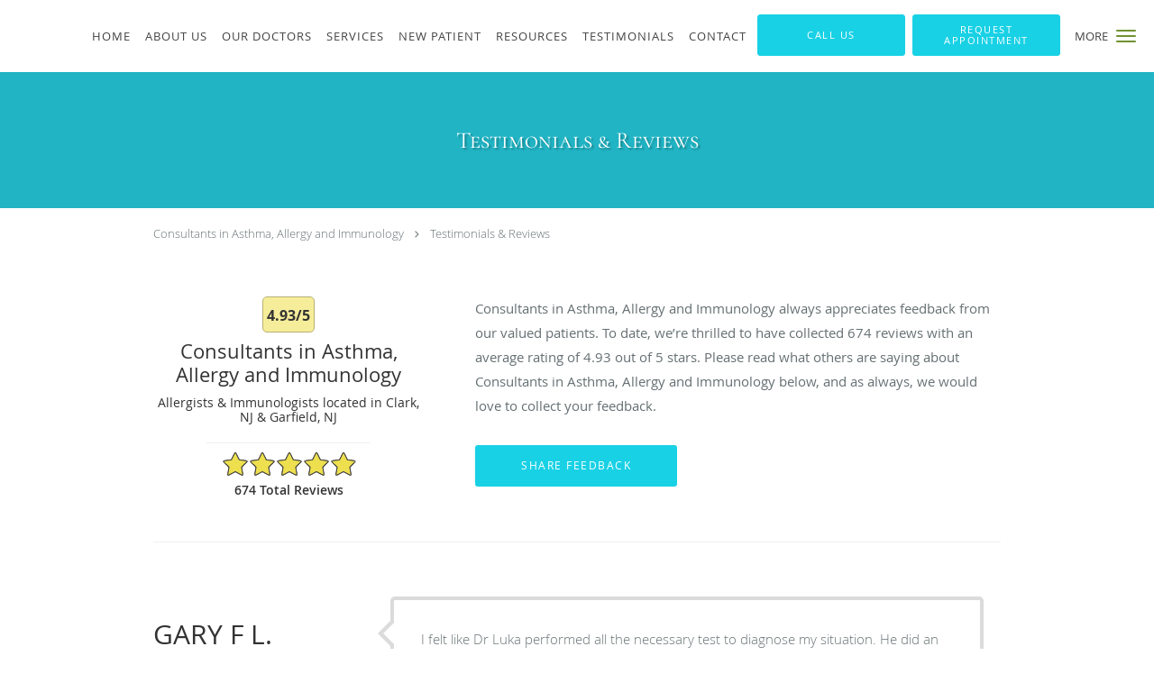

--- FILE ---
content_type: text/html; charset=UTF-8
request_url: https://www.asthmaandallergynj.com/testimonials/17
body_size: 23086
content:
<!DOCTYPE html>
<!--[if IE 9 ]><html class="ie9" lang="en"> <![endif]-->
<!--[if (gt IE 9)|!(IE)]><!--> <html class="" lang="en"> <!--<![endif]-->
  <head>
    <meta charset="utf-8">
    <meta name="viewport" content="width=device-width, initial-scale=1.0">

    
    
        <meta name="google-site-verification" content="-iPVV7xWEdNVz5WeMGCJgnrNh86K9nIjRDjxTcNeO1I" />
    
    
      <meta property="og:url" content="https://www.asthmaandallergynj.com/testimonials/17" />
        <link rel="next" href="https://www.asthmaandallergynj.com/testimonials/2" />
  
            <link rel="canonical" href="https://www.asthmaandallergynj.com/testimonials/17" />
    
    <link rel="shortcut icon" href="https://sa1s3optim.patientpop.com/assets/images/patientpop/favicon.ico" type="image/x-icon">
    <link rel="icon" href="https://sa1s3optim.patientpop.com/assets/images/patientpop/favicon.ico" type="image/x-icon">

    <title>Testimonials &amp; Reviews - Clark, NJ &amp;amp; Garfield, NJ: Consultants in Asthma, Allergy and Immunology</title>
    <meta name="description" content="Testimonials &amp; Reviews: See What Others Are Saying About Consultants in Asthma, Allergy and Immunology" />

      <link rel="stylesheet" href=https://www.asthmaandallergynj.com/css/practice.atomic.application.css>

          <style>
.primary-fg{
  color:#19D1E5 !important;
}
.primary-bg{
  background:#19D1E5 !important;
}
.flex-active{
  background:#000 !important;
}
.primary-border{
  border-color:#19D1E5 !important;
}
.secondary-fg{
  color:#6f9230 !important;
}
.secondary-bg{
  background:#6f9230 !important;
}
.secondary-border{
  border-color:#6f9230 !important;
}

section.providers-landing .provider-list-filters .chck-input + label:before,
#book-online .left ul li input[type="radio"]:checked + label:before{
  background-color: #19D1E5 !important;
}
section.testimonials-reviews .paginator ul li a{
  color:#1ca8dd;
}
section.testimonials-reviews .paginator ul li.active span{
  background:#1ca8dd;
  color:#fff;
}
.slider-frame ol li.active input,
section.blog-hero .row .slider-frame ol li.active input{
  background:#656F72;
}
  /* cyrillic-ext */
  @font-face {
  font-family: 'Cormorant SC';
  font-display: swap;
  font-style: normal;
  font-weight: 400;
  src: local('Cormorant SC Regular'), local('CormorantSC-Regular'), url(https://fonts.gstatic.com/s/cormorantsc/v3/o2HxNCgvhmwJdltu-68tzM0NlpArWrQ-mQys31ZNwTE.woff) format('woff');
  unicode-range: U+0460-052F, U+20B4, U+2DE0-2DFF, U+A640-A69F;
  }
  /* cyrillic */
  @font-face {
  font-family: 'Cormorant SC';
  font-display: swap;
  font-style: normal;
  font-weight: 400;
  src: local('Cormorant SC Regular'), local('CormorantSC-Regular'), url(https://fonts.gstatic.com/s/cormorantsc/v3/o2HxNCgvhmwJdltu-68tzNRc-2PBzc1NSFKvWogIzAE.woff) format('woff');
  unicode-range: U+0400-045F, U+0490-0491, U+04B0-04B1, U+2116;
  }
  /* vietnamese */
  @font-face {
  font-family: 'Cormorant SC';
  font-display: swap;
  font-style: normal;
  font-weight: 400;
  src: local('Cormorant SC Regular'), local('CormorantSC-Regular'), url(https://fonts.gstatic.com/s/cormorantsc/v3/o2HxNCgvhmwJdltu-68tzO1y2ggEKtv8WPJqPUwj45g.woff) format('woff');
  unicode-range: U+0102-0103, U+1EA0-1EF9, U+20AB;
  }
  /* latin-ext */
  @font-face {
  font-family: 'Cormorant SC';
  font-display: swap;
  font-style: normal;
  font-weight: 400;
  src: local('Cormorant SC Regular'), local('CormorantSC-Regular'), url(https://fonts.gstatic.com/s/cormorantsc/v3/o2HxNCgvhmwJdltu-68tzPpCW-pY0asCAalMicFfg1U.woff) format('woff');
  unicode-range: U+0100-024F, U+1E00-1EFF, U+20A0-20AB, U+20AD-20CF, U+2C60-2C7F, U+A720-A7FF;
  }
  /* latin */
  @font-face {
  font-family: 'Cormorant SC';
  font-display: swap;
  font-style: normal;
  font-weight: 400;
  src: local('Cormorant SC Regular'), local('CormorantSC-Regular'), url(https://fonts.gstatic.com/s/cormorantsc/v3/o2HxNCgvhmwJdltu-68tzKRDOzjiPcYnFooOUGCOsRk.woff) format('woff');
  unicode-range: U+0000-00FF, U+0131, U+0152-0153, U+02C6, U+02DA, U+02DC, U+2000-206F, U+2074, U+20AC, U+2212, U+2215;
  }
.primary-font{
  font-family: 'Cormorant SC', sans-serif !important;
}

  /* vietnamese */
  @font-face {
  font-family: 'Nunito Sans';
  font-display: swap;
  font-style: normal;
  font-weight: 400;
  src: local('Nunito Sans Regular'), local('NunitoSans-Regular'), url(https://fonts.gstatic.com/s/nunitosans/v2/iJ4p9wO0GDKJ-D5teKuZqtDiNsR5a-9Oe_Ivpu8XWlY.woff2) format('woff2');
  unicode-range: U+0102-0103, U+1EA0-1EF9, U+20AB;
  }
  /* latin-ext */
  @font-face {
  font-family: 'Nunito Sans';
  font-display: swap;
  font-style: normal;
  font-weight: 400;
  src: local('Nunito Sans Regular'), local('NunitoSans-Regular'), url(https://fonts.gstatic.com/s/nunitosans/v2/iJ4p9wO0GDKJ-D5teKuZqqE8kM4xWR1_1bYURRojRGc.woff2) format('woff2');
  unicode-range: U+0100-024F, U+1E00-1EFF, U+20A0-20AB, U+20AD-20CF, U+2C60-2C7F, U+A720-A7FF;
  }
  /* latin */
  @font-face {
  font-family: 'Nunito Sans';
  font-display: swap;
  font-style: normal;
  font-weight: 400;
  src: local('Nunito Sans Regular'), local('NunitoSans-Regular'), url(https://fonts.gstatic.com/s/nunitosans/v2/iJ4p9wO0GDKJ-D5teKuZqogp9Q8gbYrhqGlRav_IXfk.woff2) format('woff2');
  unicode-range: U+0000-00FF, U+0131, U+0152-0153, U+02C6, U+02DA, U+02DC, U+2000-206F, U+2074, U+20AC, U+2212, U+2215;
  }
.secondary-font{
font-family: 'Nunito Sans', sans-serif !important;
}

 body {
  margin-top: 0;
}
body.nav-open{
  overflow:hidden;
}
body.nav-open section{
  position:relative;
  z-index:0;
}
body.nav-open header.header-4 button.nav-slider{
  position:fixed;
}
body.nav-open .header-backdrop{
  display:block;
  position:fixed;
  top:0;
  right:0;
  bottom:0;
  left:0;
  z-index:1;
  background:rgba(0,0,0,0.3);
}
header.header.header-4 nav .nav-full ul li:hover:after{
  background-color: #424242;
}
dummy-header-class{
  color: white;
}
  .header.header.header-4 nav .nav-full ul li.drop .dropdownContain{
    background-color: transparent !important;
  }
  .header.header.header-4 nav .nav-full ul li.drop .dropdownContain .dropOut ul li{
    background: rgba(255, 255, 255, 1) !important;
  }

#book-online .right #calendar-block ul li ol li div.slots a{
  background: #19D1E5;
}
#book-online .right #calendar-block ul li ol li div.slots a:hover,
#book-online .right #calendar-block ul li ol li div.slots a.checked{
  background: #19D1E5;
  opacity:0.75;
}
#book-online .right #calendar-block ul li ol li.scroller{
  background: #6f9230;
}
#book-online .right #calendar-block ul li ol li.scroller:hover{
  background: #6f9230;
  opacity:0.75;
}

.a-texttransformuppercase {
  
    
    text-transform: uppercase !important;
   
}
.a-texttransformnone {
  
    
    text-transform: none !important;
   
}
.a-backgroundcolor1 {
  
      background-color: #6f9230 !important;
   
}
.a-bordercolor1 {
  
      border-color: #6f9230 !important;
   
}
.a-borderradius3 {
  
    
    border-radius: 3 !important;
   
}
.a-borderradius0 {
  
    
    border-radius: 0 !important;
   
}
.a-backgroundcolor2 {
  
      background-color: #424242 !important;
   
}
.a-left0 {
  
    
    left: 0 !important;
   
}
.a-borderbottomwidth0 {
  
    
    border-bottom-width: 0 !important;
   
}
.a-bordertopwidth0 {
  
    
    border-top-width: 0 !important;
   
}
.a-opacity2 {
  
    
    opacity: .2 !important;
   
}
.a-width50 {
  
    
    width: 50 !important;
   
}
.a-fontsize12 {
  
    
    font-size: 12 !important;
   
}
.a-color3 {
  
      color: #ffffff !important;
   
}
.a-fontsize37 {
  
    
    font-size: 37 !important;
   
}
.a-fontsize21 {
  
    
    font-size: 21 !important;
   
}
.a-height46 {
  
    
    height: 46 !important;
   
}
.a-backgroundcolor0 {
  
      background-color: #19D1E5 !important;
   
}
.a-minheight100 {
  
    
    min-height: 100 !important;
   
}
.a-letterspacing0 {
  
    
    letter-spacing: 0 !important;
   
}
.a-lineheight110 {
  
    
    line-height: 110 !important;
   
}
.a-backgroundcolor3 {
  
      background-color: #ffffff !important;
   
}
.a-bordercolor3 {
  
      border-color: #ffffff !important;
   
}
.a-borderradius10 {
  
    
    border-radius: 10 !important;
   
}
.a-borderwidth1 {
  
    
    border-width: 1 !important;
   
}
.a-height150 {
  
    
    height: 150 !important;
   
}
.a-margin10 {
  
    
    margin: 10 !important;
   
}
.a-opacity1 {
  
    
    opacity: 1 !important;
   
}
.a-margin4 {
  
    
    margin: 4 !important;
   
}
.a-marginleft0 {
  
    
    margin-left: 0 !important;
   
}
.a-textaligncenter {
  
    
    text-align: center !important;
   
}
.a-paddingbottom5 {
  
    
    padding-bottom: 5 !important;
   
}
.a-paddingleft5 {
  
    
    padding-left: 5 !important;
   
}
.a-paddingright5 {
  
    
    padding-right: 5 !important;
   
}
.a-paddingtop5 {
  
    
    padding-top: 5 !important;
   
}
.a-textshadownone {
  
    
    text-shadow: none !important;
   
}
.a-width164 {
  
    
    width: 164 !important;
   
}
.a-borderradius0px {
  
    
    border-radius: 0px !important;
   
}
.a-left0pct {
  
    
    left: 0% !important;
   
}
.a-borderbottomwidth0px {
  
    
    border-bottom-width: 0px !important;
   
}
.a-bordertopwidth0px {
  
    
    border-top-width: 0px !important;
   
}
.a-width50pct {
  
    
    width: 50% !important;
   
}
.a-fontsize37px {
  
    
    font-size: 37px !important;
   
}
.a-fontsize21px {
  
    
    font-size: 21px !important;
   
}
.a-letterspacing0px {
  
    
    letter-spacing: 0px !important;
   
}
.a-lineheight110pct {
  
    
    line-height: 110% !important;
   
}
.a-borderradius10pct {
  
    
    border-radius: 10% !important;
   
}
.a-borderwidth1px {
  
    
    border-width: 1px !important;
   
}
.a-height150px {
  
    
    height: 150px !important;
   
}
.a-margin10px {
  
    
    margin: 10px !important;
   
}
.a-marginleft0pct {
  
    
    margin-left: 0% !important;
   
}
.a-paddingbottom5pct {
  
    
    padding-bottom: 5% !important;
   
}
.a-paddingleft5pct {
  
    
    padding-left: 5% !important;
   
}
.a-paddingright5pct {
  
    
    padding-right: 5% !important;
   
}
.a-paddingtop5pct {
  
    
    padding-top: 5% !important;
   
}
.a-borderradius3px {
  
    
    border-radius: 3px !important;
   
}
.a-width164px {
  
    
    width: 164px !important;
   
}
.a-height46px {
  
    
    height: 46px !important;
   
}
.a-fontsize12px {
  
    
    font-size: 12px !important;
   
}
.a-margin4px {
  
    
    margin: 4px !important;
   
}
.a-bordercolor0 {
  
      border-color: #19D1E5 !important;
   
}
.a-maxwidth940px {
  
    
    max-width: 940px !important;
   
}
.a-paddingtop60px {
  
    
    padding-top: 60px !important;
   
}
.a-paddingbottom60px {
  
    
    padding-bottom: 60px !important;
   
}
.a-fontsize26px {
  
    
    font-size: 26px !important;
   
}
.a-fontsize22px {
  
    
    font-size: 22px !important;
   
}
.a-height56 {
  
    
    height: 56 !important;
   
}
.a-maxwidth1120 {
  
    
    max-width: 1120 !important;
   
}
.a-marginleft10 {
  
    
    margin-left: 10 !important;
   
}
.a-margintopmarginbottom10 {
  
      margin-top: 10 !important;
    margin-bottom: 10 !important;
   
}
.a-bordercolor4 {
  
      border-color: transparent !important;
   
}
.a-color2 {
  
      color: #424242 !important;
   
}
.a-width100pct {
  
    
    width: 100% !important;
   
}
.a-color0 {
  
      color: #19D1E5 !important;
   
}
.a-fontsize30px {
  
    
    font-size: 30px !important;
   
}
.a-height20px {
  
    
    height: 20px !important;
   
}
.a-marginright3px {
  
    
    margin-right: 3px !important;
   
}
.a-width20px {
  
    
    width: 20px !important;
   
}
.a-minheight83vh {
  
    
    min-height: 83vh !important;
   
}
.a-opacity03 {
  
    
    opacity: 0.3 !important;
   
}
.a-fontsize52px {
  
    
    font-size: 52px !important;
   
}
.a-fontsize31px {
  
    
    font-size: 31px !important;
   
}
.a-color1 {
  
      color: #6f9230 !important;
   
}
.a-height56px {
  
    
    height: 56px !important;
   
}
.a-marginleft10px {
  
    
    margin-left: 10px !important;
   
}
.a-margintopmarginbottom10px {
  
      margin-top: 10px !important;
    margin-bottom: 10px !important;
   
}
.a-0 {
  
    
    : 2 !important;
   
}
.a-opacity04 {
  
    
    opacity: 0.4 !important;
   
}
.a-fontsize54px {
  
    
    font-size: 54px !important;
   
}
.a-backgroundcolor4 {
  
      background-color: transparent !important;
   
}
.a-fontsize51px {
  
    
    font-size: 51px !important;
   
}


.web-to-text-iframe {
  background: transparent;
  border: none;
  bottom: 0;
  height: 0;
  position: fixed;
  right: 0;
  width: 0;
  /* To not to overlap modals */
  z-index: 1039;
}
.skip-main-content {
  position: absolute;
  width: 1px;
  height: 1px;
  margin: -1px;
  padding: 0;
  overflow: hidden;
  clip: rect(0, 0, 0, 0);
  white-space: nowrap;
  border: 0;
}
.skip-main-content:focus { 
  position: inherit;
  width: auto;
  height: auto;
  margin: 0;
  overflow: visible;
  clip: auto;
  white-space: normal;
  padding: 6px;
  font-size: 13px !important;
}
</style>
    
      <link href="https://www.asthmaandallergynj.com/css/practice.testimonials.css?v=633" rel="stylesheet" type="text/css">

    <style>
          </style>
    <!--[if lt IE 9]>
      <script src="https://oss.maxcdn.com/libs/html5shiv/3.7.0/html5shiv.js"></script>
      <script src="https://oss.maxcdn.com/libs/respond.js/1.4.2/respond.min.js"></script>
      <script type="text/javascript" src="https://sa1co.patientpop.com/assets/old-browser-warning.js"></script>
    <![endif]-->
  </head>
    <body class="ATOMIC">
              

    
                <header class="header header-4 a-backgroundcolor3  ">
  <div class="header-backdrop"></div>
  <nav>
    <div class="nav-toggle">
      <div class="toggle-title a-color2">More</div>
      <div class="toggle-icon" role="button" aria-label="Toggle navigation">
        <span class="a-backgroundcolor1"></span>
        <span class="a-backgroundcolor1"></span>
        <span class="a-backgroundcolor1"></span>
      </div>
    </div>
    <div class="navbar-info">
      <div class="brand">
        <a class="skip-main-content" href="#main-content">Skip to main content</a>
                  <a href="/" class="logo" aria-label="Link to home page">
                      </a>
              </div>
    </div>
    <div class="nav-full">
      <ul>
        <li class="a-backgroundcolor3">
        <a id="home" href="/" class="clickable" target="_self">
          <span class=" a-color2">Home</span>
        </a>
      </li>
                  <li class="a-backgroundcolor3">
        <a id="about" href="/about" class="clickable" target="_self">
          <span class=" a-color2">About Us</span>
        </a>
      </li>
                  <li class="a-backgroundcolor3">
        <a id="providers" href="/provider" class="clickable" target="_self">
          <span class=" a-color2">Our Doctors</span>
        </a>
      </li>
                  <li class="drop">
        <a id="services" href="/services"  class="clickable" target="_self">
          <span class=" a-color2">Services</span>
        </a>
        <i tabindex="0" aria-label="Collapse submenu" role="button" id="drop-minus-133254-top" class="fa fa-minus a-color2" data-partner="#drop-plus-133254-top" data-drop=".dropdownContain"></i>
        <i tabindex="0" aria-label="Expand submenu" role="button" id="drop-plus-133254-top" class="fa fa-plus active a-color2" data-partner="#drop-minus-133254-top" data-drop=".dropdownContain"></i>
        <div class="dropdownContain a-backgroundcolor3" style="display: none">
          <div class="dropOut">
            <ul>
                                                                              <li class="sideNav a-backgroundcolor3">
                    <a href="/contents/services/overview" class=" child-link clickable" id="Services_Overview of Services-top" target="">
                      <span class=" a-color2">Overview of Services</span>
                    </a>
                  </li>
                                                                                <li class="sideNav a-backgroundcolor3">
                    <a href="/services/hives" class=" child-link clickable" id="Services_Hives-top" target="_self">
                      <span class=" a-color2">Hives</span>
                    </a>
                  </li>
                                                                                <li class="sideNav a-backgroundcolor3">
                    <a href="/services/asthma" class=" child-link clickable" id="Services_Asthma-top" target="_self">
                      <span class=" a-color2">Asthma</span>
                    </a>
                  </li>
                                                                                <li class="sideNav a-backgroundcolor3">
                    <a href="/services/sinus-infections" class=" child-link clickable" id="Services_Sinus Infections-top" target="_self">
                      <span class=" a-color2">Sinus Infections</span>
                    </a>
                  </li>
                                                                                <li class="sideNav a-backgroundcolor3">
                    <a href="/services/eczema" class=" child-link clickable" id="Services_Eczema-top" target="_self">
                      <span class=" a-color2">Eczema</span>
                    </a>
                  </li>
                                                                                <li class="sideNav a-backgroundcolor3">
                    <a href="/services/immunotherapy" class=" child-link clickable" id="Services_Immunotherapy-top" target="_self">
                      <span class=" a-color2">Immunotherapy</span>
                    </a>
                  </li>
                                                                                <li class="sideNav a-backgroundcolor3">
                    <a href="/services/allergy-testing" class=" child-link clickable" id="Services_Allergy Testing-top" target="_self">
                      <span class=" a-color2">Allergy Testing</span>
                    </a>
                  </li>
                                                                                <li class="sideNav a-backgroundcolor3">
                    <a href="/services/anaphylaxis" class=" child-link clickable" id="Services_Anaphylaxis-top" target="_self">
                      <span class=" a-color2">Anaphylaxis</span>
                    </a>
                  </li>
                                                                                                                                                                                                                                      <li class="sideNav a-backgroundcolor3">
                  <a href="https://www.asthmaandallergynj.com/services" class="child-link clickable">
                    <span class=" a-color2">View More Services</span>
                  </a>
                </li>
                          </ul>
          </div>
        </div>
      </li>
                  <li class="a-backgroundcolor3">
        <a id="new-patient" href="/contents/new-patient" class="clickable" target="">
          <span class=" a-color2">New Patient</span>
        </a>
      </li>
                  <li class="drop">
        <a id="resources" href="javascript:void(0);"  class="" target="">
          <span class=" a-color2">Resources</span>
        </a>
        <i tabindex="0" aria-label="Collapse submenu" role="button" id="drop-minus-137556-top" class="fa fa-minus a-color2" data-partner="#drop-plus-137556-top" data-drop=".dropdownContain"></i>
        <i tabindex="0" aria-label="Expand submenu" role="button" id="drop-plus-137556-top" class="fa fa-plus active a-color2" data-partner="#drop-minus-137556-top" data-drop=".dropdownContain"></i>
        <div class="dropdownContain a-backgroundcolor3" style="display: none">
          <div class="dropOut">
            <ul>
                                                                              <li class="sideNav a-backgroundcolor3">
                    <a href="/contents/resources/education" class=" child-link clickable" id="Resources_Education-top" target="">
                      <span class=" a-color2">Education</span>
                    </a>
                  </li>
                                                                                <li class="sideNav a-backgroundcolor3">
                    <a href="/contents/resources/insurance" class=" child-link clickable" id="Resources_Insurance-top" target="">
                      <span class=" a-color2">Insurance</span>
                    </a>
                  </li>
                                                                                <li class="sideNav a-backgroundcolor3">
                    <a href="http://pollen.aaaai.org/nab/index.cfm?p=allergenreport&stationid=199" class=" child-link clickable" id="Resources_Pollen Count-top" target="_blank">
                      <span class=" a-color2">Pollen Count</span>
                    </a>
                  </li>
                                                                                <li class="sideNav a-backgroundcolor3">
                    <a href="https://weather.com/weather/right-now/Clark+NJ+07066" class=" child-link clickable" id="Resources_Local Weather-top" target="_blank">
                      <span class=" a-color2">Local Weather</span>
                    </a>
                  </li>
                                                        </ul>
          </div>
        </div>
      </li>
                    <li class="a-backgroundcolor3">
        <a id="testimonials" href="/testimonials" class="clickable" target="_self">
          <span class=" a-color2">Testimonials</span>
        </a>
      </li>
                  <li class="drop">
        <a id="contact" href="/contactus"  class="clickable" target="_self">
          <span class=" a-color2">Contact</span>
        </a>
        <i tabindex="0" aria-label="Collapse submenu" role="button" id="drop-minus-133257-top" class="fa fa-minus a-color2" data-partner="#drop-plus-133257-top" data-drop=".dropdownContain"></i>
        <i tabindex="0" aria-label="Expand submenu" role="button" id="drop-plus-133257-top" class="fa fa-plus active a-color2" data-partner="#drop-minus-133257-top" data-drop=".dropdownContain"></i>
        <div class="dropdownContain a-backgroundcolor3" style="display: none">
          <div class="dropOut">
            <ul>
                                                                              <li class="sideNav a-backgroundcolor3">
                    <a href="/contents/contact/hours" class=" child-link clickable" id="Contact_Office & Hours-top" target="">
                      <span class=" a-color2">Office & Hours</span>
                    </a>
                  </li>
                                                        </ul>
          </div>
        </div>
      </li>
              <li class="cta-container">
      <a href="/contactus" class="header-cta cta-book-online cta a-backgroundcolor0 a-color3 a-bordercolor0" id="call-us">
        <span>Call Us</span>
      </a>
    </li>
  

  <li class="cta-container">
    <a href="javascript:void(0);" role="button" tabindex="0" class="header-cta cta-book-online ppop_bookonline_action cta a-backgroundcolor0 a-color3 a-bordercolor0" data-practiceid="14355" >
      <span>Request Appointment</span>
    </a>
  </li>

  <li class="cta-container">
    <a href="http://pollen.aaaai.org/nab/index.cfm?p=allergenreport&amp;stationid=199" class="cta header-cta cta-custom-header a-backgroundcolor1 a-color3 a-bordercolor1" ><span>Pollen Count</span></a>
  </li>
      </ul>
    </div>
    <div class="nav-optimal a-backgroundcolor1">
      <ul>
        <li class="a-backgroundcolor1">
        <a id="home" href="/" class="clickable" target="_self">
          <span class=" a-color3">Home</span>
        </a>
      </li>
                  <li class="a-backgroundcolor1">
        <a id="about" href="/about" class="clickable" target="_self">
          <span class=" a-color3">About Us</span>
        </a>
      </li>
                  <li class="a-backgroundcolor1">
        <a id="providers" href="/provider" class="clickable" target="_self">
          <span class=" a-color3">Our Doctors</span>
        </a>
      </li>
                  <li class="drop">
        <a id="services" href="/services"  class="clickable" target="_self">
          <span class=" a-color3">Services</span>
        </a>
        <i tabindex="0" aria-label="Collapse submenu" role="button" id="drop-minus-133254-side" class="fa fa-minus a-color3" data-partner="#drop-plus-133254-side" data-drop=".dropdownContain"></i>
        <i tabindex="0" aria-label="Expand submenu" role="button" id="drop-plus-133254-side" class="fa fa-plus active a-color3" data-partner="#drop-minus-133254-side" data-drop=".dropdownContain"></i>
        <div class="dropdownContain a-backgroundcolor1" style="display: none">
          <div class="dropOut">
            <ul>
                                                                              <li class="sideNav a-backgroundcolor1">
                    <a href="/contents/services/overview" class=" child-link clickable" id="Services_Overview of Services-side" target="">
                      <span class=" a-color3">Overview of Services</span>
                    </a>
                  </li>
                                                                                <li class="sideNav a-backgroundcolor1">
                    <a href="/services/hives" class=" child-link clickable" id="Services_Hives-side" target="_self">
                      <span class=" a-color3">Hives</span>
                    </a>
                  </li>
                                                                                <li class="sideNav a-backgroundcolor1">
                    <a href="/services/asthma" class=" child-link clickable" id="Services_Asthma-side" target="_self">
                      <span class=" a-color3">Asthma</span>
                    </a>
                  </li>
                                                                                <li class="sideNav a-backgroundcolor1">
                    <a href="/services/sinus-infections" class=" child-link clickable" id="Services_Sinus Infections-side" target="_self">
                      <span class=" a-color3">Sinus Infections</span>
                    </a>
                  </li>
                                                                                <li class="sideNav a-backgroundcolor1">
                    <a href="/services/eczema" class=" child-link clickable" id="Services_Eczema-side" target="_self">
                      <span class=" a-color3">Eczema</span>
                    </a>
                  </li>
                                                                                <li class="sideNav a-backgroundcolor1">
                    <a href="/services/immunotherapy" class=" child-link clickable" id="Services_Immunotherapy-side" target="_self">
                      <span class=" a-color3">Immunotherapy</span>
                    </a>
                  </li>
                                                                                <li class="sideNav a-backgroundcolor1">
                    <a href="/services/allergy-testing" class=" child-link clickable" id="Services_Allergy Testing-side" target="_self">
                      <span class=" a-color3">Allergy Testing</span>
                    </a>
                  </li>
                                                                                <li class="sideNav a-backgroundcolor1">
                    <a href="/services/anaphylaxis" class=" child-link clickable" id="Services_Anaphylaxis-side" target="_self">
                      <span class=" a-color3">Anaphylaxis</span>
                    </a>
                  </li>
                                                                                                                                                                                                                                      <li class="sideNav a-backgroundcolor1">
                  <a href="https://www.asthmaandallergynj.com/services" class="child-link clickable">
                    <span class=" a-color3">View More Services</span>
                  </a>
                </li>
                          </ul>
          </div>
        </div>
      </li>
                  <li class="a-backgroundcolor1">
        <a id="new-patient" href="/contents/new-patient" class="clickable" target="">
          <span class=" a-color3">New Patient</span>
        </a>
      </li>
                  <li class="drop">
        <a id="resources" href="javascript:void(0);"  class="" target="">
          <span class=" a-color3">Resources</span>
        </a>
        <i tabindex="0" aria-label="Collapse submenu" role="button" id="drop-minus-137556-side" class="fa fa-minus a-color3" data-partner="#drop-plus-137556-side" data-drop=".dropdownContain"></i>
        <i tabindex="0" aria-label="Expand submenu" role="button" id="drop-plus-137556-side" class="fa fa-plus active a-color3" data-partner="#drop-minus-137556-side" data-drop=".dropdownContain"></i>
        <div class="dropdownContain a-backgroundcolor1" style="display: none">
          <div class="dropOut">
            <ul>
                                                                              <li class="sideNav a-backgroundcolor1">
                    <a href="/contents/resources/education" class=" child-link clickable" id="Resources_Education-side" target="">
                      <span class=" a-color3">Education</span>
                    </a>
                  </li>
                                                                                <li class="sideNav a-backgroundcolor1">
                    <a href="/contents/resources/insurance" class=" child-link clickable" id="Resources_Insurance-side" target="">
                      <span class=" a-color3">Insurance</span>
                    </a>
                  </li>
                                                                                <li class="sideNav a-backgroundcolor1">
                    <a href="http://pollen.aaaai.org/nab/index.cfm?p=allergenreport&stationid=199" class=" child-link clickable" id="Resources_Pollen Count-side" target="_blank">
                      <span class=" a-color3">Pollen Count</span>
                    </a>
                  </li>
                                                                                <li class="sideNav a-backgroundcolor1">
                    <a href="https://weather.com/weather/right-now/Clark+NJ+07066" class=" child-link clickable" id="Resources_Local Weather-side" target="_blank">
                      <span class=" a-color3">Local Weather</span>
                    </a>
                  </li>
                                                        </ul>
          </div>
        </div>
      </li>
                    <li class="a-backgroundcolor1">
        <a id="testimonials" href="/testimonials" class="clickable" target="_self">
          <span class=" a-color3">Testimonials</span>
        </a>
      </li>
                  <li class="drop">
        <a id="contact" href="/contactus"  class="clickable" target="_self">
          <span class=" a-color3">Contact</span>
        </a>
        <i tabindex="0" aria-label="Collapse submenu" role="button" id="drop-minus-133257-side" class="fa fa-minus a-color3" data-partner="#drop-plus-133257-side" data-drop=".dropdownContain"></i>
        <i tabindex="0" aria-label="Expand submenu" role="button" id="drop-plus-133257-side" class="fa fa-plus active a-color3" data-partner="#drop-minus-133257-side" data-drop=".dropdownContain"></i>
        <div class="dropdownContain a-backgroundcolor1" style="display: none">
          <div class="dropOut">
            <ul>
                                                                              <li class="sideNav a-backgroundcolor1">
                    <a href="/contents/contact/hours" class=" child-link clickable" id="Contact_Office & Hours-side" target="">
                      <span class=" a-color3">Office & Hours</span>
                    </a>
                  </li>
                                                        </ul>
          </div>
        </div>
      </li>
              <li class="cta-container">
      <a href="/contactus" class="header-cta cta-book-online cta a-backgroundcolor0 a-color3 a-bordercolor0" id="call-us">
        <span>Call Us</span>
      </a>
    </li>
  

  <li class="cta-container">
    <a href="javascript:void(0);" role="button" tabindex="0" class="header-cta cta-book-online ppop_bookonline_action cta a-backgroundcolor0 a-color3 a-bordercolor0" data-practiceid="14355" >
      <span>Request Appointment</span>
    </a>
  </li>

  <li class="cta-container">
    <a href="http://pollen.aaaai.org/nab/index.cfm?p=allergenreport&amp;stationid=199" class="cta header-cta cta-custom-header a-backgroundcolor1 a-color3 a-bordercolor1" ><span>Pollen Count</span></a>
  </li>
      </ul>
    </div>
    <div class="nav-measurer"></div>
  </nav>
</header>


                                      <main id="main-content">
                                        <section class="herosub herosub-1 a-backgroundcolor0">
    <div class="hero " >
    <div id="hero-cloak" 
         class="cloak a-backgroundcolor2
                a-opacity2"></div>
    <div id="hero-titles" 
         class="hero-titles a-maxwidth940px
                a-paddingtop60px
                a-paddingbottom60px">
      <div id="hero-titles-inner" class="hero-titles-inner">
        <h1 class="main-text 
                    primary-font                              text-shadow                    a-fontsize26px
                   a-textaligncenter
                   a-color3"
            id="sub-primary-title">Testimonials & Reviews</h1>
              </div>
    </div>
  </div>
</section>
                                          <section class="testimonials-header">
  <div class="breadcrumb">
          <a href="http://www.asthmaandallergynj.com">Consultants in Asthma, Allergy and Immunology</a>
        <i class="fa fa-angle-right"></i>
    <a href="https://www.asthmaandallergynj.com/testimonials/17">Testimonials & Reviews</a>
  </div>
  <div class="identity">
                  <div class="rating-bubble"><span>4.93/5</span></div>
                  <h2><span>Consultants in Asthma, Allergy and Immunology</span></h2>
    <h3><span>Allergists & Immunologists located in Clark, NJ & Garfield, NJ</span></h3>
          <div class="rating-summary">
        <div class="aggregate-rating">
          <div class="top" style="width:98.60%">
            <div class="hidden-aggregate-rating">4.93/5 Star Rating</div>
            <i title="Star Rating" role="img" class="fa fa-star"></i><i title="Star Rating" role="img" class="fa fa-star"></i><i title="Star Rating" role="img" class="fa fa-star"></i><i title="Star Rating" role="img" class="fa fa-star"></i><i title="Star Rating" role="img" class="fa fa-star"></i>
          </div>
          <div class="bottom">
            <i title="Star Rating" role="img" class="fa fa-star"></i><i title="Star Rating" role="img" class="fa fa-star"></i><i title="Star Rating" role="img" class="fa fa-star"></i><i title="Star Rating" role="img" class="fa fa-star"></i><i title="Star Rating" role="img" class="fa fa-star"></i>
          </div>
        </div>
        <div class="rating-total-reviews">674 total  reviews  </div>
      </div>
      </div>
  <div class="summary">
    <p>
           Consultants in Asthma, Allergy and Immunology       always appreciates feedback from
       our       valued patients. To date, we’re thrilled to have collected <span>674</span>
       reviews with an average rating of <span>4.93</span> out of 5 stars.       Please read what others are saying about  Consultants in Asthma, Allergy and Immunology  below, and as always, we would love to collect your feedback.
        </p>
    <input type="button" class="btn-leave-review primary-bg primary-border" value="Share Feedback" data-toggle="modal" data-target="#leave-review" id="share-feedback"/>
  </div>
</section>

        <section class="testimonials-reviews pinstripe">
    <div class="row">
      
                
        <section class="reviews-52178999">
          <div class="internal-review">
                          <div class="">
                <div class="left">
                  <div class="reviewer"><span>GARY F L.</span></div>
                  <div class="internal-rating" alt="5 points rating">
                    <div class="top" style="width:100.00%">
                      <div class="hidden-internal-rating">5/5 Star Rating</div>
                      <i class="fa fa-star" title="Star Rating" role="img"></i><i class="fa fa-star" title="Star Rating" role="img"></i><i class="fa fa-star" title="Star Rating" role="img"></i><i class="fa fa-star" title="Star Rating" role="img"></i><i class="fa fa-star" title="Star Rating" role="img"></i>
                    </div>
                    <div class="bottom">
                      <i class="fa fa-star" title="Star Rating" role="img"></i><i class="fa fa-star" title="Star Rating" role="img"></i><i class="fa fa-star" title="Star Rating" role="img"></i><i class="fa fa-star" title="Star Rating" role="img"></i><i class="fa fa-star" title="Star Rating" role="img"></i>
                    </div>
                  </div>
                  <div class="review-rating">
                    <meta content="1" />
                    <meta content="5.0">
                    <meta content="5" />
                  </div>
                  <div class="review-date"><meta content="2026-01-23" />Submitted 01/23/26</div>
                </div>
                <div class="right">
                  <div class="type-full">
                    <span>I felt like Dr Luka performed all the necessary test to diagnose my situation. He did an excellent job explaining what he felt was my problem.</span>
                  </div>
                </div>
              </div>
                      </div>
        </section>
                
        <section class="reviews-52178041">
          <div class="internal-review">
                          <div class="">
                <div class="left">
                  <div class="reviewer"><span>Francesco S.</span></div>
                  <div class="internal-rating" alt="5 points rating">
                    <div class="top" style="width:100.00%">
                      <div class="hidden-internal-rating">5/5 Star Rating</div>
                      <i class="fa fa-star" title="Star Rating" role="img"></i><i class="fa fa-star" title="Star Rating" role="img"></i><i class="fa fa-star" title="Star Rating" role="img"></i><i class="fa fa-star" title="Star Rating" role="img"></i><i class="fa fa-star" title="Star Rating" role="img"></i>
                    </div>
                    <div class="bottom">
                      <i class="fa fa-star" title="Star Rating" role="img"></i><i class="fa fa-star" title="Star Rating" role="img"></i><i class="fa fa-star" title="Star Rating" role="img"></i><i class="fa fa-star" title="Star Rating" role="img"></i><i class="fa fa-star" title="Star Rating" role="img"></i>
                    </div>
                  </div>
                  <div class="review-rating">
                    <meta content="1" />
                    <meta content="5.0">
                    <meta content="5" />
                  </div>
                  <div class="review-date"><meta content="2026-01-23" />Submitted 01/23/26</div>
                </div>
                <div class="right">
                  <div class="type-full">
                    <span>Amazing staff! They were very helpful and understanding with my young son!</span>
                  </div>
                </div>
              </div>
                      </div>
        </section>
                
        <section class="reviews-52168734">
          <div class="internal-review">
                          <div class="">
                <div class="left">
                  <div class="reviewer"><span>William S.</span></div>
                  <div class="internal-rating" alt="5 points rating">
                    <div class="top" style="width:100.00%">
                      <div class="hidden-internal-rating">5/5 Star Rating</div>
                      <i class="fa fa-star" title="Star Rating" role="img"></i><i class="fa fa-star" title="Star Rating" role="img"></i><i class="fa fa-star" title="Star Rating" role="img"></i><i class="fa fa-star" title="Star Rating" role="img"></i><i class="fa fa-star" title="Star Rating" role="img"></i>
                    </div>
                    <div class="bottom">
                      <i class="fa fa-star" title="Star Rating" role="img"></i><i class="fa fa-star" title="Star Rating" role="img"></i><i class="fa fa-star" title="Star Rating" role="img"></i><i class="fa fa-star" title="Star Rating" role="img"></i><i class="fa fa-star" title="Star Rating" role="img"></i>
                    </div>
                  </div>
                  <div class="review-rating">
                    <meta content="1" />
                    <meta content="5.0">
                    <meta content="5" />
                  </div>
                  <div class="review-date"><meta content="2026-01-22" />Submitted 01/22/26</div>
                </div>
                <div class="right">
                  <div class="type-full">
                    <span>The attention to detail and history and all the concepts. In making sure possible results are always accurate and I think this like this office for everything greatly appreciated William and Family.</span>
                  </div>
                </div>
              </div>
                      </div>
        </section>
                
        <section class="reviews-52098124">
          <div class="internal-review">
                          <div class="">
                <div class="left">
                  <div class="reviewer"><span>KATHLEEN V.</span></div>
                  <div class="internal-rating" alt="5 points rating">
                    <div class="top" style="width:100.00%">
                      <div class="hidden-internal-rating">5/5 Star Rating</div>
                      <i class="fa fa-star" title="Star Rating" role="img"></i><i class="fa fa-star" title="Star Rating" role="img"></i><i class="fa fa-star" title="Star Rating" role="img"></i><i class="fa fa-star" title="Star Rating" role="img"></i><i class="fa fa-star" title="Star Rating" role="img"></i>
                    </div>
                    <div class="bottom">
                      <i class="fa fa-star" title="Star Rating" role="img"></i><i class="fa fa-star" title="Star Rating" role="img"></i><i class="fa fa-star" title="Star Rating" role="img"></i><i class="fa fa-star" title="Star Rating" role="img"></i><i class="fa fa-star" title="Star Rating" role="img"></i>
                    </div>
                  </div>
                  <div class="review-rating">
                    <meta content="1" />
                    <meta content="5.0">
                    <meta content="5" />
                  </div>
                  <div class="review-date"><meta content="2026-01-15" />Submitted 01/15/26</div>
                </div>
                <div class="right">
                  <div class="type-full">
                    <span>The doctors at this practice are top notch both take the time to listen to your concerns without rushing you and are very knowledgeable.</span>
                  </div>
                </div>
              </div>
                      </div>
        </section>
                
        <section class="reviews-52050237">
          <div class="internal-review">
                          <div class="">
                <div class="left">
                  <div class="reviewer"><span>DARIA S.</span></div>
                  <div class="internal-rating" alt="5 points rating">
                    <div class="top" style="width:100.00%">
                      <div class="hidden-internal-rating">5/5 Star Rating</div>
                      <i class="fa fa-star" title="Star Rating" role="img"></i><i class="fa fa-star" title="Star Rating" role="img"></i><i class="fa fa-star" title="Star Rating" role="img"></i><i class="fa fa-star" title="Star Rating" role="img"></i><i class="fa fa-star" title="Star Rating" role="img"></i>
                    </div>
                    <div class="bottom">
                      <i class="fa fa-star" title="Star Rating" role="img"></i><i class="fa fa-star" title="Star Rating" role="img"></i><i class="fa fa-star" title="Star Rating" role="img"></i><i class="fa fa-star" title="Star Rating" role="img"></i><i class="fa fa-star" title="Star Rating" role="img"></i>
                    </div>
                  </div>
                  <div class="review-rating">
                    <meta content="1" />
                    <meta content="5.0">
                    <meta content="5" />
                  </div>
                  <div class="review-date"><meta content="2026-01-09" />Submitted 01/09/26</div>
                </div>
                <div class="right">
                  <div class="type-full">
                    <span>I needed an allergist and I am so very happy that I found Dr Benincasa.  He is very courteous and professional in his field. He takes his time with you and explains everything to you in reference to any questions that you may have. You are not rushed through your appointment. The staff is also very courteous and pleasant.
If you need an allergist, do not hesitate to go to this doctor.  “THE BEST”!!!!!!</span>
                  </div>
                </div>
              </div>
                      </div>
        </section>
                
        <section class="reviews-51983794">
          <div class="internal-review">
                          <div class="">
                <div class="left">
                  <div class="reviewer"><span>THERESA J C.</span></div>
                  <div class="internal-rating" alt="5 points rating">
                    <div class="top" style="width:100.00%">
                      <div class="hidden-internal-rating">5/5 Star Rating</div>
                      <i class="fa fa-star" title="Star Rating" role="img"></i><i class="fa fa-star" title="Star Rating" role="img"></i><i class="fa fa-star" title="Star Rating" role="img"></i><i class="fa fa-star" title="Star Rating" role="img"></i><i class="fa fa-star" title="Star Rating" role="img"></i>
                    </div>
                    <div class="bottom">
                      <i class="fa fa-star" title="Star Rating" role="img"></i><i class="fa fa-star" title="Star Rating" role="img"></i><i class="fa fa-star" title="Star Rating" role="img"></i><i class="fa fa-star" title="Star Rating" role="img"></i><i class="fa fa-star" title="Star Rating" role="img"></i>
                    </div>
                  </div>
                  <div class="review-rating">
                    <meta content="1" />
                    <meta content="5.0">
                    <meta content="5" />
                  </div>
                  <div class="review-date"><meta content="2025-12-31" />Submitted 12/31/25</div>
                </div>
                <div class="right">
                  <div class="type-full">
                    <span>Dr. Benincasa is probably one of very few really compassionate professionals in the medical practice. He sat with us and patiently listened to our concerns and advised us accordingly. He managed us perfectly as my husband and I have been subjected to doctors who really weren&#039;t into the Hippocratic Oath as far as doing no harm goes. We are totally satisfied with him and wouldn&#039;t think of going to any other doctor for our allergy needs. His office staff is just so helpful and pleasant as well.</span>
                  </div>
                </div>
              </div>
                      </div>
        </section>
                
        <section class="reviews-51975163">
          <div class="internal-review">
                          <div class="">
                <div class="left">
                  <div class="reviewer"><span>BRIAN K.</span></div>
                  <div class="internal-rating" alt="5 points rating">
                    <div class="top" style="width:100.00%">
                      <div class="hidden-internal-rating">5/5 Star Rating</div>
                      <i class="fa fa-star" title="Star Rating" role="img"></i><i class="fa fa-star" title="Star Rating" role="img"></i><i class="fa fa-star" title="Star Rating" role="img"></i><i class="fa fa-star" title="Star Rating" role="img"></i><i class="fa fa-star" title="Star Rating" role="img"></i>
                    </div>
                    <div class="bottom">
                      <i class="fa fa-star" title="Star Rating" role="img"></i><i class="fa fa-star" title="Star Rating" role="img"></i><i class="fa fa-star" title="Star Rating" role="img"></i><i class="fa fa-star" title="Star Rating" role="img"></i><i class="fa fa-star" title="Star Rating" role="img"></i>
                    </div>
                  </div>
                  <div class="review-rating">
                    <meta content="1" />
                    <meta content="5.0">
                    <meta content="5" />
                  </div>
                  <div class="review-date"><meta content="2025-12-30" />Submitted 12/30/25</div>
                </div>
                <div class="right">
                  <div class="type-full">
                    <span>The best of ally doctors. Very attentive to patient needs.</span>
                  </div>
                </div>
              </div>
                      </div>
        </section>
                
        <section class="reviews-51943830">
          <div class="internal-review">
                          <div class="">
                <div class="left">
                  <div class="reviewer"><span>JAMES M.</span></div>
                  <div class="internal-rating" alt="5 points rating">
                    <div class="top" style="width:100.00%">
                      <div class="hidden-internal-rating">5/5 Star Rating</div>
                      <i class="fa fa-star" title="Star Rating" role="img"></i><i class="fa fa-star" title="Star Rating" role="img"></i><i class="fa fa-star" title="Star Rating" role="img"></i><i class="fa fa-star" title="Star Rating" role="img"></i><i class="fa fa-star" title="Star Rating" role="img"></i>
                    </div>
                    <div class="bottom">
                      <i class="fa fa-star" title="Star Rating" role="img"></i><i class="fa fa-star" title="Star Rating" role="img"></i><i class="fa fa-star" title="Star Rating" role="img"></i><i class="fa fa-star" title="Star Rating" role="img"></i><i class="fa fa-star" title="Star Rating" role="img"></i>
                    </div>
                  </div>
                  <div class="review-rating">
                    <meta content="1" />
                    <meta content="5.0">
                    <meta content="5" />
                  </div>
                  <div class="review-date"><meta content="2025-12-23" />Submitted 12/23/25</div>
                </div>
                <div class="right">
                  <div class="type-full">
                    <span>Excellent professional experience</span>
                  </div>
                </div>
              </div>
                      </div>
        </section>
                
        <section class="reviews-51784186">
          <div class="internal-review">
                          <div class="">
                <div class="left">
                  <div class="reviewer"><span>Azeem A.</span></div>
                  <div class="internal-rating" alt="5 points rating">
                    <div class="top" style="width:100.00%">
                      <div class="hidden-internal-rating">5/5 Star Rating</div>
                      <i class="fa fa-star" title="Star Rating" role="img"></i><i class="fa fa-star" title="Star Rating" role="img"></i><i class="fa fa-star" title="Star Rating" role="img"></i><i class="fa fa-star" title="Star Rating" role="img"></i><i class="fa fa-star" title="Star Rating" role="img"></i>
                    </div>
                    <div class="bottom">
                      <i class="fa fa-star" title="Star Rating" role="img"></i><i class="fa fa-star" title="Star Rating" role="img"></i><i class="fa fa-star" title="Star Rating" role="img"></i><i class="fa fa-star" title="Star Rating" role="img"></i><i class="fa fa-star" title="Star Rating" role="img"></i>
                    </div>
                  </div>
                  <div class="review-rating">
                    <meta content="1" />
                    <meta content="5.0">
                    <meta content="5" />
                  </div>
                  <div class="review-date"><meta content="2025-12-10" />Submitted 12/10/25</div>
                </div>
                <div class="right">
                  <div class="type-full">
                    <span>They take care of their patients in a timely manner.</span>
                  </div>
                </div>
              </div>
                      </div>
        </section>
                
        <section class="reviews-51737215">
          <div class="internal-review">
                          <div class="">
                <div class="left">
                  <div class="reviewer"><span>EMILY D.</span></div>
                  <div class="internal-rating" alt="5 points rating">
                    <div class="top" style="width:100.00%">
                      <div class="hidden-internal-rating">5/5 Star Rating</div>
                      <i class="fa fa-star" title="Star Rating" role="img"></i><i class="fa fa-star" title="Star Rating" role="img"></i><i class="fa fa-star" title="Star Rating" role="img"></i><i class="fa fa-star" title="Star Rating" role="img"></i><i class="fa fa-star" title="Star Rating" role="img"></i>
                    </div>
                    <div class="bottom">
                      <i class="fa fa-star" title="Star Rating" role="img"></i><i class="fa fa-star" title="Star Rating" role="img"></i><i class="fa fa-star" title="Star Rating" role="img"></i><i class="fa fa-star" title="Star Rating" role="img"></i><i class="fa fa-star" title="Star Rating" role="img"></i>
                    </div>
                  </div>
                  <div class="review-rating">
                    <meta content="1" />
                    <meta content="5.0">
                    <meta content="5" />
                  </div>
                  <div class="review-date"><meta content="2025-12-05" />Submitted 12/05/25</div>
                </div>
                <div class="right">
                  <div class="type-full">
                    <span>I’m new to learning about allergies and visiting this office, but the staff has been very helpful and welcoming. Dr. Benincasa is knowledgeable and able to help me understand what’s going on. After every appointment, I leave with actionable next steps that have been helping me improve my health!</span>
                  </div>
                </div>
              </div>
                      </div>
        </section>
                
        <section class="reviews-51736583">
          <div class="internal-review">
                          <div class="">
                <div class="left">
                  <div class="reviewer"><span>DARIA S.</span></div>
                  <div class="internal-rating" alt="5 points rating">
                    <div class="top" style="width:100.00%">
                      <div class="hidden-internal-rating">5/5 Star Rating</div>
                      <i class="fa fa-star" title="Star Rating" role="img"></i><i class="fa fa-star" title="Star Rating" role="img"></i><i class="fa fa-star" title="Star Rating" role="img"></i><i class="fa fa-star" title="Star Rating" role="img"></i><i class="fa fa-star" title="Star Rating" role="img"></i>
                    </div>
                    <div class="bottom">
                      <i class="fa fa-star" title="Star Rating" role="img"></i><i class="fa fa-star" title="Star Rating" role="img"></i><i class="fa fa-star" title="Star Rating" role="img"></i><i class="fa fa-star" title="Star Rating" role="img"></i><i class="fa fa-star" title="Star Rating" role="img"></i>
                    </div>
                  </div>
                  <div class="review-rating">
                    <meta content="1" />
                    <meta content="5.0">
                    <meta content="5" />
                  </div>
                  <div class="review-date"><meta content="2025-12-05" />Submitted 12/05/25</div>
                </div>
                <div class="right">
                  <div class="type-full">
                    <span>I just saw Dr. Benecasa in the office yesterday. I am so very happy that I can in to see him.  I have a very serious condition and he is helping me with this amazingly.  He is a very professional Dr. He takes his time with you, and does not rush you through your appointment.  He has very great k owledge in his field.  I know he will definitely help me get better.  The staff his has there are so friendly and kind and help you with anything that you may need.  Very courteous, caring and helpful.
One thing I have to say is “I LOVE THIS DR.” and I will continue to see him frequently. I HIGHLY RECOMMEND HIM TO NEW PATIENTS WHO MAY NEED HIS HELP IN THE DISEASES HE TREATS!!!!!!!!!!</span>
                  </div>
                </div>
              </div>
                      </div>
        </section>
                
        <section class="reviews-51725647">
          <div class="internal-review">
                          <div class="">
                <div class="left">
                  <div class="reviewer"><span>NORMA W.</span></div>
                  <div class="internal-rating" alt="5 points rating">
                    <div class="top" style="width:100.00%">
                      <div class="hidden-internal-rating">5/5 Star Rating</div>
                      <i class="fa fa-star" title="Star Rating" role="img"></i><i class="fa fa-star" title="Star Rating" role="img"></i><i class="fa fa-star" title="Star Rating" role="img"></i><i class="fa fa-star" title="Star Rating" role="img"></i><i class="fa fa-star" title="Star Rating" role="img"></i>
                    </div>
                    <div class="bottom">
                      <i class="fa fa-star" title="Star Rating" role="img"></i><i class="fa fa-star" title="Star Rating" role="img"></i><i class="fa fa-star" title="Star Rating" role="img"></i><i class="fa fa-star" title="Star Rating" role="img"></i><i class="fa fa-star" title="Star Rating" role="img"></i>
                    </div>
                  </div>
                  <div class="review-rating">
                    <meta content="1" />
                    <meta content="5.0">
                    <meta content="5" />
                  </div>
                  <div class="review-date"><meta content="2025-12-04" />Submitted 12/04/25</div>
                </div>
                <div class="right">
                  <div class="type-full">
                    <span>Dr.  Benincasa is the best!  Yesterday I was tested for fall and environmental allergies.  He is a great diagnostician and has helped me with all of my allergies.
He is kind and caring.  I highly recommend him!</span>
                  </div>
                </div>
              </div>
                      </div>
        </section>
                
        <section class="reviews-51599422">
          <div class="internal-review">
                          <div class="">
                <div class="left">
                  <div class="reviewer"><span>ANNA MARIE N.</span></div>
                  <div class="internal-rating" alt="5 points rating">
                    <div class="top" style="width:100.00%">
                      <div class="hidden-internal-rating">5/5 Star Rating</div>
                      <i class="fa fa-star" title="Star Rating" role="img"></i><i class="fa fa-star" title="Star Rating" role="img"></i><i class="fa fa-star" title="Star Rating" role="img"></i><i class="fa fa-star" title="Star Rating" role="img"></i><i class="fa fa-star" title="Star Rating" role="img"></i>
                    </div>
                    <div class="bottom">
                      <i class="fa fa-star" title="Star Rating" role="img"></i><i class="fa fa-star" title="Star Rating" role="img"></i><i class="fa fa-star" title="Star Rating" role="img"></i><i class="fa fa-star" title="Star Rating" role="img"></i><i class="fa fa-star" title="Star Rating" role="img"></i>
                    </div>
                  </div>
                  <div class="review-rating">
                    <meta content="1" />
                    <meta content="5.0">
                    <meta content="5" />
                  </div>
                  <div class="review-date"><meta content="2025-11-19" />Submitted 11/19/25</div>
                </div>
                <div class="right">
                  <div class="type-full">
                    <span>Wonderful experience for the first time here for a skin rash flareup! Dr. Benincasa took the time to explain all the causes and the treatments that were available. The staff and doctor made me feel very comfortable and self assured! ❤️</span>
                  </div>
                </div>
              </div>
                      </div>
        </section>
                
        <section class="reviews-51486272">
          <div class="internal-review">
                          <div class="">
                <div class="left">
                  <div class="reviewer"><span>CONNIE P.</span></div>
                  <div class="internal-rating" alt="5 points rating">
                    <div class="top" style="width:100.00%">
                      <div class="hidden-internal-rating">5/5 Star Rating</div>
                      <i class="fa fa-star" title="Star Rating" role="img"></i><i class="fa fa-star" title="Star Rating" role="img"></i><i class="fa fa-star" title="Star Rating" role="img"></i><i class="fa fa-star" title="Star Rating" role="img"></i><i class="fa fa-star" title="Star Rating" role="img"></i>
                    </div>
                    <div class="bottom">
                      <i class="fa fa-star" title="Star Rating" role="img"></i><i class="fa fa-star" title="Star Rating" role="img"></i><i class="fa fa-star" title="Star Rating" role="img"></i><i class="fa fa-star" title="Star Rating" role="img"></i><i class="fa fa-star" title="Star Rating" role="img"></i>
                    </div>
                  </div>
                  <div class="review-rating">
                    <meta content="1" />
                    <meta content="5.0">
                    <meta content="5" />
                  </div>
                  <div class="review-date"><meta content="2025-11-07" />Submitted 11/07/25</div>
                </div>
                <div class="right">
                  <div class="type-full">
                    <span>I have been going to Dr Benincasa’s office for a few years now.  I’ve had allergy testing and receive shots now for my allergies.  I’ve never had a bad experience.  Dr. Benincasa is very thorough and has a great bedside manner, the office staff is also wonderful and accommodating. Definitely recommend this office</span>
                  </div>
                </div>
              </div>
                      </div>
        </section>
                
        <section class="reviews-51442558">
          <div class="internal-review">
                          <div class="">
                <div class="left">
                  <div class="reviewer"><span>STUART R.</span></div>
                  <div class="internal-rating" alt="5 points rating">
                    <div class="top" style="width:100.00%">
                      <div class="hidden-internal-rating">5/5 Star Rating</div>
                      <i class="fa fa-star" title="Star Rating" role="img"></i><i class="fa fa-star" title="Star Rating" role="img"></i><i class="fa fa-star" title="Star Rating" role="img"></i><i class="fa fa-star" title="Star Rating" role="img"></i><i class="fa fa-star" title="Star Rating" role="img"></i>
                    </div>
                    <div class="bottom">
                      <i class="fa fa-star" title="Star Rating" role="img"></i><i class="fa fa-star" title="Star Rating" role="img"></i><i class="fa fa-star" title="Star Rating" role="img"></i><i class="fa fa-star" title="Star Rating" role="img"></i><i class="fa fa-star" title="Star Rating" role="img"></i>
                    </div>
                  </div>
                  <div class="review-rating">
                    <meta content="1" />
                    <meta content="5.0">
                    <meta content="5" />
                  </div>
                  <div class="review-date"><meta content="2025-11-03" />Submitted 11/03/25</div>
                </div>
                <div class="right">
                  <div class="type-full">
                    <span>He is the best Doctor.</span>
                  </div>
                </div>
              </div>
                      </div>
        </section>
                
        <section class="reviews-51351566">
          <div class="internal-review">
                          <div class="">
                <div class="left">
                  <div class="reviewer"><span>NORMA J.</span></div>
                  <div class="internal-rating" alt="5 points rating">
                    <div class="top" style="width:100.00%">
                      <div class="hidden-internal-rating">5/5 Star Rating</div>
                      <i class="fa fa-star" title="Star Rating" role="img"></i><i class="fa fa-star" title="Star Rating" role="img"></i><i class="fa fa-star" title="Star Rating" role="img"></i><i class="fa fa-star" title="Star Rating" role="img"></i><i class="fa fa-star" title="Star Rating" role="img"></i>
                    </div>
                    <div class="bottom">
                      <i class="fa fa-star" title="Star Rating" role="img"></i><i class="fa fa-star" title="Star Rating" role="img"></i><i class="fa fa-star" title="Star Rating" role="img"></i><i class="fa fa-star" title="Star Rating" role="img"></i><i class="fa fa-star" title="Star Rating" role="img"></i>
                    </div>
                  </div>
                  <div class="review-rating">
                    <meta content="1" />
                    <meta content="5.0">
                    <meta content="5" />
                  </div>
                  <div class="review-date"><meta content="2025-10-24" />Submitted 10/24/25</div>
                </div>
                <div class="right">
                  <div class="type-full">
                    <span>Very good doctor and the staff very courteous and helpful especially Jakie and Ana</span>
                  </div>
                </div>
              </div>
                      </div>
        </section>
                
        <section class="reviews-51313252">
          <div class="internal-review">
                          <div class="">
                <div class="left">
                  <div class="reviewer"><span>Thomas C L.</span></div>
                  <div class="internal-rating" alt="5 points rating">
                    <div class="top" style="width:100.00%">
                      <div class="hidden-internal-rating">5/5 Star Rating</div>
                      <i class="fa fa-star" title="Star Rating" role="img"></i><i class="fa fa-star" title="Star Rating" role="img"></i><i class="fa fa-star" title="Star Rating" role="img"></i><i class="fa fa-star" title="Star Rating" role="img"></i><i class="fa fa-star" title="Star Rating" role="img"></i>
                    </div>
                    <div class="bottom">
                      <i class="fa fa-star" title="Star Rating" role="img"></i><i class="fa fa-star" title="Star Rating" role="img"></i><i class="fa fa-star" title="Star Rating" role="img"></i><i class="fa fa-star" title="Star Rating" role="img"></i><i class="fa fa-star" title="Star Rating" role="img"></i>
                    </div>
                  </div>
                  <div class="review-rating">
                    <meta content="1" />
                    <meta content="5.0">
                    <meta content="5" />
                  </div>
                  <div class="review-date"><meta content="2025-10-21" />Submitted 10/21/25</div>
                </div>
                <div class="right">
                  <div class="type-full">
                    <span>No wait time, pleasant staff, smiling, knowledgable, friendly doctor the ONLY doctor who has been able to help Tom with his very annoying, rxasperating</span>
                  </div>
                </div>
              </div>
                      </div>
        </section>
                
        <section class="reviews-51313225">
          <div class="internal-review">
                          <div class="">
                <div class="left">
                  <div class="reviewer"><span>NADIYAH W.</span></div>
                  <div class="internal-rating" alt="5 points rating">
                    <div class="top" style="width:100.00%">
                      <div class="hidden-internal-rating">5/5 Star Rating</div>
                      <i class="fa fa-star" title="Star Rating" role="img"></i><i class="fa fa-star" title="Star Rating" role="img"></i><i class="fa fa-star" title="Star Rating" role="img"></i><i class="fa fa-star" title="Star Rating" role="img"></i><i class="fa fa-star" title="Star Rating" role="img"></i>
                    </div>
                    <div class="bottom">
                      <i class="fa fa-star" title="Star Rating" role="img"></i><i class="fa fa-star" title="Star Rating" role="img"></i><i class="fa fa-star" title="Star Rating" role="img"></i><i class="fa fa-star" title="Star Rating" role="img"></i><i class="fa fa-star" title="Star Rating" role="img"></i>
                    </div>
                  </div>
                  <div class="review-rating">
                    <meta content="1" />
                    <meta content="5.0">
                    <meta content="5" />
                  </div>
                  <div class="review-date"><meta content="2025-10-21" />Submitted 10/21/25</div>
                </div>
                <div class="right">
                  <div class="type-full">
                    <span>Dr Benincasa was Amazing. He was kind, passionate, and very understanding. He took his time, ask me 10000 questions, and didn’t rush not one bit. He broke everything down and made sure I understood everything clearly. I really appreciate his time. What stood out the most was the results from my allergy test took only 10 minutes. I’m happy I went to his office.</span>
                  </div>
                </div>
              </div>
                      </div>
        </section>
                
        <section class="reviews-51223110">
          <div class="internal-review">
                          <div class="">
                <div class="left">
                  <div class="reviewer"><span>DORIS L.</span></div>
                  <div class="internal-rating" alt="5 points rating">
                    <div class="top" style="width:100.00%">
                      <div class="hidden-internal-rating">5/5 Star Rating</div>
                      <i class="fa fa-star" title="Star Rating" role="img"></i><i class="fa fa-star" title="Star Rating" role="img"></i><i class="fa fa-star" title="Star Rating" role="img"></i><i class="fa fa-star" title="Star Rating" role="img"></i><i class="fa fa-star" title="Star Rating" role="img"></i>
                    </div>
                    <div class="bottom">
                      <i class="fa fa-star" title="Star Rating" role="img"></i><i class="fa fa-star" title="Star Rating" role="img"></i><i class="fa fa-star" title="Star Rating" role="img"></i><i class="fa fa-star" title="Star Rating" role="img"></i><i class="fa fa-star" title="Star Rating" role="img"></i>
                    </div>
                  </div>
                  <div class="review-rating">
                    <meta content="1" />
                    <meta content="5.0">
                    <meta content="5" />
                  </div>
                  <div class="review-date"><meta content="2025-10-10" />Submitted 10/10/25</div>
                </div>
                <div class="right">
                  <div class="type-full">
                    <span>Dr Luka is a wonderful Dr took time to be so helpful I was so happy</span>
                  </div>
                </div>
              </div>
                      </div>
        </section>
                
        <section class="reviews-51220081">
          <div class="internal-review">
                          <div class="">
                <div class="left">
                  <div class="reviewer"><span>DEBORAH L.</span></div>
                  <div class="internal-rating" alt="5 points rating">
                    <div class="top" style="width:100.00%">
                      <div class="hidden-internal-rating">5/5 Star Rating</div>
                      <i class="fa fa-star" title="Star Rating" role="img"></i><i class="fa fa-star" title="Star Rating" role="img"></i><i class="fa fa-star" title="Star Rating" role="img"></i><i class="fa fa-star" title="Star Rating" role="img"></i><i class="fa fa-star" title="Star Rating" role="img"></i>
                    </div>
                    <div class="bottom">
                      <i class="fa fa-star" title="Star Rating" role="img"></i><i class="fa fa-star" title="Star Rating" role="img"></i><i class="fa fa-star" title="Star Rating" role="img"></i><i class="fa fa-star" title="Star Rating" role="img"></i><i class="fa fa-star" title="Star Rating" role="img"></i>
                    </div>
                  </div>
                  <div class="review-rating">
                    <meta content="1" />
                    <meta content="5.0">
                    <meta content="5" />
                  </div>
                  <div class="review-date"><meta content="2025-10-10" />Submitted 10/10/25</div>
                </div>
                <div class="right">
                  <div class="type-full">
                    <span>Excellent experience. Dr Luka listened to all my concerns &amp; is working with me to find a solution. He answered all my questions &amp; took his time to help me understand everything. Everyone in the office was very friendly and helpful.</span>
                  </div>
                </div>
              </div>
                      </div>
        </section>
          </div>
    <div class="row">
      <div class="paginator">
        <ul class="pagination" role="navigation">
        
                    <li class="page-item disabled" aria-disabled="true" aria-label="&laquo; Previous">
                <span class="page-link" aria-hidden="true">&lsaquo;</span>
            </li>
        
        
                    
            
            
                                                                        <li class="page-item active" aria-current="page"><span class="page-link">1</span></li>
                                                                                <li class="page-item"><a class="page-link" href="https://www.asthmaandallergynj.com/testimonials/17?page=2">2</a></li>
                                                                                <li class="page-item"><a class="page-link" href="https://www.asthmaandallergynj.com/testimonials/17?page=3">3</a></li>
                                                                                <li class="page-item"><a class="page-link" href="https://www.asthmaandallergynj.com/testimonials/17?page=4">4</a></li>
                                                                                <li class="page-item"><a class="page-link" href="https://www.asthmaandallergynj.com/testimonials/17?page=5">5</a></li>
                                                                                <li class="page-item"><a class="page-link" href="https://www.asthmaandallergynj.com/testimonials/17?page=6">6</a></li>
                                                                                <li class="page-item"><a class="page-link" href="https://www.asthmaandallergynj.com/testimonials/17?page=7">7</a></li>
                                                                                <li class="page-item"><a class="page-link" href="https://www.asthmaandallergynj.com/testimonials/17?page=8">8</a></li>
                                                                    
                            <li class="page-item disabled" aria-disabled="true"><span class="page-link">...</span></li>
            
            
                                
            
            
                                                                        <li class="page-item"><a class="page-link" href="https://www.asthmaandallergynj.com/testimonials/17?page=33">33</a></li>
                                                                                <li class="page-item"><a class="page-link" href="https://www.asthmaandallergynj.com/testimonials/17?page=34">34</a></li>
                                                        
        
                    <li class="page-item">
                <a class="page-link" href="https://www.asthmaandallergynj.com/testimonials/17?page=2" rel="next" aria-label="Next &raquo;">&rsaquo;</a>
            </li>
            </ul>

      </div>
    </div>
      </section>
                                                                                    </main>

                              <footer>
  <div class="row">
    <div class="span12">
      <ul>
        <li>
                                    <div class="copy"><p>&copy; Copyright 2026 <a style="color:inherit;" href="https://www.tebra.com/marketing/practice-websites/">Tebra Inc</a>.</p></div>
                              </li>
        <li>
          <a href="https://www.asthmaandallergynj.com/your-privacy" rel="nofollow" >Privacy Policy</a>
        </li>
        <li>
          <a href="https://www.asthmaandallergynj.com/our-terms" rel="nofollow" >Terms &amp; Conditions</a>
        </li>
                  <li><a href="https://www.asthmaandallergynj.com/accessibility-statement" rel="nofollow" id="footer-link-accessibility-notice">Accessibility Notice</a></li>
          <li><a href="https://www.asthmaandallergynj.com/contactus">Contact Us</a></li>
      </ul>
    </div>

                  <div class="span12">
          <div class="nap">
            <div class="fn org"> Consultants in Asthma, Allergy and Immunology, Clark, NJ</div>
            Phone (appointments): <span class="tel mm-phone-number" content="7322427829">732-242-7829</span>
                          <span class="divider">|</span>
              Phone (general inquiries): 732-381-4634
                        <div class="adr">
              Address: <span class="street-address">1139 Raritan Road, Suite 201, </span>
              <span class="locality">Clark</span>, <span class="region">NJ</span> <span>07066</span>
            </div>
          </div>
        </div>
                        <div class="span12">
          <div class="nap">
            <div class="fn org"> Consultants in Asthma, Allergy and Immunology, Garfield, NJ</div>
            Phone (appointments): <span class="tel mm-phone-number" content="9732534307">973-253-4307</span>
                          <span class="divider">|</span>
              Phone (general inquiries): 973-478-5550
                        <div class="adr">
              Address: <span class="street-address">22 Shaw Street, </span>
              <span class="locality">Garfield</span>, <span class="region">NJ</span> <span>07026</span>
            </div>
          </div>
        </div>
                        <div class="span12">
          <div class="nap">
            <div class="fn org"> Consultants in Asthma, Allergy and Immunology, Clifton, NJ</div>
            Phone (appointments): <span class="tel mm-phone-number" content="9732981591">973-298-1591</span>
                          <span class="divider">|</span>
              Phone (general inquiries): 973-471-9191
                        <div class="adr">
              Address: <span class="street-address">1011 Clifton Avenue, Room 24, </span>
              <span class="locality">Clifton</span>, <span class="region">NJ</span> <span>07013</span>
            </div>
          </div>
        </div>
              <div class="span12">
      <section class="aggregate-ratings">
  <ul role="presentation">
    <li role="presentation">
      <div class="average">
        4.93<sup><span>/</span>5</sup>
      </div>
    </li>
    <li role="presentation">
      <div class="star-rating">
        <div class="top" style="width:98.60%">
          <div class="hidden-aggregate-rating">4.93/5 Star Rating</div>
          <i title="Star Rating" role="img" class="fa fa-star"></i><i title="Star Rating" role="img" class="fa fa-star"></i><i title="Star Rating" role="img" class="fa fa-star"></i><i title="Star Rating" role="img" class="fa fa-star"></i><i title="Star Rating" role="img" class="fa fa-star"></i>
        </div>
        <div class="bottom">
          <i title="Star Rating" role="img" class="fa fa-star"></i><i title="Star Rating" role="img" class="fa fa-star"></i><i title="Star Rating" role="img" class="fa fa-star"></i><i title="Star Rating" role="img" class="fa fa-star"></i><i title="Star Rating" role="img" class="fa fa-star"></i>
        </div>
      </div>
      <div class="total-aggregate-reviews">(674  reviews) </div>
    </li>
  </ul>
</section>
    </div>
      
      <div class="span12 powered-by"><p>Medical website powered by <a style="color:inherit;" href="https://www.tebra.com/marketing/practice-websites/">Tebra</a></p></div>
      </div>
</footer>
                                <script type="application/ld+json">
    {"@context":"http:\/\/schema.org","@id":"http:\/\/www.asthmaandallergynj.com\/4096bbfa57566d4ed90d135691a39d72a9d6894b","url":"http:\/\/www.asthmaandallergynj.com","brand":{"name":["Consultants in Asthma, Allergy and Immunology"]},"name":["Peter Benincasa, MD","Richard E. Luka, MD"],"image":"","sameAs":[],"potentialAction":{"@type":"ReserveAction","target":{"@type":"EntryPoint","urlTemplate":"http:\/\/www.asthmaandallergynj.com\/schedule?utm_medium=markup","inLanguage":"en-US","actionPlatform":["http:\/\/schema.org\/DesktopWebPlatform","http:\/\/schema.org\/IOSPlatform","http:\/\/schema.org\/AndroidPlatform"]},"result":{"@type":"Reservation","name":"Request Appointment"}},"@type":"Organization","subOrganization":[{"@type":"Physician","brand":{"name":["Consultants in Asthma, Allergy and Immunology"]},"name":["Peter Benincasa, MD","Richard E. Luka, MD"],"image":"","url":"https:\/\/www.asthmaandallergynj.com\/location\/nj\/clark","telephone":"+1 732-242-7829","contactPoint":[{"@type":"ContactPoint","telephone":"+1 732-242-7829","contactType":"reservations"},{"@type":"ContactPoint","telephone":"+1 732-381-4634","contactType":"customer service"}],"address":{"@type":"PostalAddress","streetAddress":"1139 Raritan Road Suite 201","addressLocality":"Clark","addressRegion":"NJ","postalCode":"07066","addressCountry":"USA"}},{"@type":"Physician","brand":{"name":["Consultants in Asthma, Allergy and Immunology"]},"name":["Peter Benincasa, MD","Richard E. Luka, MD"],"image":"","url":"https:\/\/www.asthmaandallergynj.com\/location\/nj\/garfield","telephone":"+1 973-253-4307","contactPoint":[{"@type":"ContactPoint","telephone":"+1 973-253-4307","contactType":"reservations"},{"@type":"ContactPoint","telephone":"+1 973-478-5550","contactType":"customer service"}],"address":{"@type":"PostalAddress","streetAddress":"22 Shaw Street ","addressLocality":"Garfield","addressRegion":"NJ","postalCode":"07026","addressCountry":"USA"}},{"@type":"Physician","brand":{"name":["Consultants in Asthma, Allergy and Immunology"]},"name":["Peter Benincasa, MD","Richard E. Luka, MD"],"image":"","url":"https:\/\/www.asthmaandallergynj.com\/location\/nj\/clifton","telephone":"+1 973-298-1591","contactPoint":[{"@type":"ContactPoint","telephone":"+1 973-298-1591","contactType":"reservations"},{"@type":"ContactPoint","telephone":"+1 973-471-9191","contactType":"customer service"}],"address":{"@type":"PostalAddress","streetAddress":"1011 Clifton Avenue Room 24","addressLocality":"Clifton","addressRegion":"NJ","postalCode":"07013","addressCountry":"USA"}}],"aggregateRating":{"@type":"AggregateRating","ratingCount":674,"ratingValue":4.93,"bestRating":5,"worstRating":1},"review":[{"@type":"Review","datePublished":"2023-03-18T00:18:42+00:00","reviewBody":"Excelente servicio me gusto mucho muy buena explicaci\u00f3n y clara ","author":{"@type":"Person","name":"Elvia L."},"reviewRating":{"@type":"Rating","ratingValue":"5.0","bestRating":5,"worstRating":1}},{"@type":"Review","datePublished":"2023-03-16T19:40:52+00:00","reviewBody":"N\/a","author":{"@type":"Person","name":"YASH J."},"reviewRating":{"@type":"Rating","ratingValue":"5.0","bestRating":5,"worstRating":1}},{"@type":"Review","datePublished":"2023-03-16T14:25:33+00:00","reviewBody":"I'd been dealing with a runny nose,  cough, and chest congestion for almost 2 weeks. Dr. Luka listened to my concerns of me trying to get better before starting a new job and the Nasal spray medication he prescribed provided same-day relief. ","author":{"@type":"Person","name":"LORRI S."},"reviewRating":{"@type":"Rating","ratingValue":"5.0","bestRating":5,"worstRating":1}},{"@type":"Review","datePublished":"2023-03-16T14:05:23+00:00","reviewBody":"It\u2019s was very good and professional. \nThey call you on time is your appointment. \n\nAnd the doctor was very specific about my cases.","author":{"@type":"Person","name":"FRANNY O."},"reviewRating":{"@type":"Rating","ratingValue":"5.0","bestRating":5,"worstRating":1}},{"@type":"Review","datePublished":"2023-03-14T23:07:42+00:00","reviewBody":"You are a very good doctor and very patient and treat your patients well.I would recommend you to another person.","author":{"@type":"Person","name":"MICHEL B."},"reviewRating":{"@type":"Rating","ratingValue":"5.0","bestRating":5,"worstRating":1}},{"@type":"Review","datePublished":"2023-03-08T18:50:23+00:00","reviewBody":"Very informative and explained everything so that I would understand.","author":{"@type":"Person","name":"Karen D."},"reviewRating":{"@type":"Rating","ratingValue":"5.0","bestRating":5,"worstRating":1}},{"@type":"Review","datePublished":"2023-03-04T16:58:16+00:00","reviewBody":"Very good ","author":{"@type":"Person","name":"Joshua A."},"reviewRating":{"@type":"Rating","ratingValue":"5.0","bestRating":5,"worstRating":1}},{"@type":"Review","datePublished":"2023-02-24T21:43:01+00:00","reviewBody":"Doctor was through and answered all of my questions without me having to ask.","author":{"@type":"Person","name":"MARIAMMA A."},"reviewRating":{"@type":"Rating","ratingValue":"5.0","bestRating":5,"worstRating":1}},{"@type":"Review","datePublished":"2023-02-23T22:33:20+00:00","reviewBody":"Excellent. Dr. Luka is very thorough and very professional.  Wonderful bedside manner.","author":{"@type":"Person","name":"LYNN M."},"reviewRating":{"@type":"Rating","ratingValue":"5.0","bestRating":5,"worstRating":1}},{"@type":"Review","datePublished":"2023-02-22T19:27:01+00:00","reviewBody":"Excellent doctor, he explained everything very well. ","author":{"@type":"Person","name":"SEBASTIAN P."},"reviewRating":{"@type":"Rating","ratingValue":"5.0","bestRating":5,"worstRating":1}},{"@type":"Review","datePublished":"2023-02-21T15:44:37+00:00","reviewBody":" ","author":{"@type":"Person","name":"WILLIAM R."},"reviewRating":{"@type":"Rating","ratingValue":"5.0","bestRating":5,"worstRating":1}},{"@type":"Review","datePublished":"2023-02-21T13:07:13+00:00","reviewBody":"Dr. Benincasa and staff are great. Dr. Benincasa is very attentive and thorough. Thank you!\nCaitlyn H. ","author":{"@type":"Person","name":"CAITLYN H."},"reviewRating":{"@type":"Rating","ratingValue":"5.0","bestRating":5,"worstRating":1}},{"@type":"Review","datePublished":"2023-02-17T20:52:59+00:00","reviewBody":"Dr. Luka and all of the staff are wonderful. My asthma is controlled thanks to Dr. Luka\u2019s care. Appointments are efficient and effective. Dr. Luka is caring, attentive, and takes the time to listen and converse about my health. Thank you!","author":{"@type":"Person","name":"NOREEN G."},"reviewRating":{"@type":"Rating","ratingValue":"5.0","bestRating":5,"worstRating":1}},{"@type":"Review","datePublished":"2023-02-17T15:05:31+00:00","reviewBody":"Dr Benincasa and his staff were both polite and friendly. Doctor spent lot of time listening to my concerns and then provided detailed explanation to all my questions. He went over and beyond in helping us understand our child\u2019s condition which brought some relief to my concerns.  This was  our first visit and was one of the best. Will definitely recommend! ","author":{"@type":"Person","name":"ANISHKA K."},"reviewRating":{"@type":"Rating","ratingValue":"5.0","bestRating":5,"worstRating":1}},{"@type":"Review","datePublished":"2023-02-10T15:09:20+00:00","reviewBody":"There were some scheduling issues at the beginning but Dr. Benincasa and his staff were great to work with! I had to change doctors because I moved and our conversation about my plan was easy and engaging to have and he was very knowledgeable. Would highly recommend! ","author":{"@type":"Person","name":"NAOMI S."},"reviewRating":{"@type":"Rating","ratingValue":"5.0","bestRating":5,"worstRating":1}},{"@type":"Review","datePublished":"2023-02-09T15:12:47+00:00","reviewBody":"The staff and doctors are very helpful and professional with a smile ","author":{"@type":"Person","name":"MARIO T."},"reviewRating":{"@type":"Rating","ratingValue":"5.0","bestRating":5,"worstRating":1}},{"@type":"Review","datePublished":"2023-01-27T17:11:58+00:00","reviewBody":".","author":{"@type":"Person","name":"JOSE M."},"reviewRating":{"@type":"Rating","ratingValue":"5.0","bestRating":5,"worstRating":1}},{"@type":"Review","datePublished":"2023-01-26T15:27:05+00:00","reviewBody":"Dr.Benicasa is great! He\u2019s helpful and informative. He\u2019s also great at listening to his patients and answering their questions. The staff there is also very professional, kind and helpful in all that they do. I would recommend this practice to anyone trying to get help in this area of their life. ","author":{"@type":"Person","name":"CHRISTIAN C."},"reviewRating":{"@type":"Rating","ratingValue":"5.0","bestRating":5,"worstRating":1}},{"@type":"Review","datePublished":"2023-01-25T15:26:55+00:00","reviewBody":"I was under the impression my mother and I would be physically examined such as blood pressures with vitals, ears, nose, & throat, and oscillation of heart and lung sounds, but interview was the only thing conducted with injection therapy.","author":{"@type":"Person","name":"HERBERT J K."},"reviewRating":{"@type":"Rating","ratingValue":"4.0","bestRating":5,"worstRating":1}},{"@type":"Review","datePublished":"2023-01-11T21:09:13+00:00","reviewBody":"Extremely professional and always helpful.  He listens to his patients and solves their medical problems.","author":{"@type":"Person","name":"NORMA W."},"reviewRating":{"@type":"Rating","ratingValue":"5.0","bestRating":5,"worstRating":1}}]}
</script>
      
  <div class="reputation-widget"></div>


    <div class="yt-player">
      <div class="inner">
        <button type="button" class="close-yt-player" aria-label="Close video">&times;</button>
        <iframe title="Video container" aria-label="Video container" width="680" height="377" src="" allowFullScreen mozallowfullscreen webkitAllowFullScreen></iframe>
      </div>
    </div>

    <script>
      var recaptcha_public_key = '6Lf-Vs4qAAAAANLS4SUm8FQ4bNRnHyhfes-bsXz2';
    </script>

         <script type="text/javascript" src="https://www.asthmaandallergynj.com/js/practice.application.js" async defer></script>
     
     
    <script>
      window.onload = function () {
          pop.header4 = (function(){
  var nav = {
    navCount : 0,
    navLogoImgWidth: 0,
    totalVisibleWidth: 0,
    toggleNav : function(){
      $('.nav-toggle').toggleClass('expanded');
      $('body').toggleClass('nav-open');
      $('.nav-optimal').toggleClass('expanded');
    },
    calculateVisible : function(){
      var growingWidth = 0;
      for(var i=0; i < nav.navCount; i++){
        growingWidth += $('.nav-measurer > ul > li').eq(i).outerWidth() + 1; // outerWidth seems to do a math.floor on decimals
        if(growingWidth < nav.totalVisibleWidth){
          $('.nav-full > ul > li').eq(i).show();
        }
      }
    },
    checkBucket : _.debounce(function(){
      if($('.nav-full > ul > li:visible').length == nav.navCount){
        $('.nav-full').removeClass('hiding');
        $('.nav-toggle').hide();
      }else{
        $('.nav-toggle').show();
        $('.nav-full').addClass('hiding');
      }

      var imgElement = $('nav a.logo img');
      if(imgElement.length) {
        nav.navLogoImgWidth = imgElement.outerWidth(true);
      }

      if($('.nav-full').outerWidth() >= ($('nav').outerWidth() - nav.navLogoImgWidth) && $('.nav-full > ul > li:visible').length){
        $('.nav-full > ul > li:visible:last').hide();
        nav.checkBucket();
      }else if(($('.nav-full').outerWidth() + $('.nav-measurer > ul > li').eq($('.nav-full > ul > li:visible').length).outerWidth()) < ($('nav').outerWidth() - nav.navLogoImgWidth)){
        if($('.nav-full > ul > li').eq($('.nav-full > ul > li:visible').length)){
          $('.nav-full > ul > li').eq($('.nav-full > ul > li:visible').length).show(10, function(){
            if($('.nav-full > ul > li').eq($('.nav-full > ul > li:visible').length + 1)){
              nav.checkBucket();
            }
          });
        }
      }
    }, 2),
    init : function(){
      nav.navCount = $('.nav-full > ul > li').length;
      nav.totalVisibleWidth = $('nav').outerWidth() - 20;
      var imgElement = $('nav a.logo img');
      if(imgElement.length) {
        nav.navLogoImgWidth = imgElement.outerWidth(true);
        nav.totalVisibleWidth -= nav.navLogoImgWidth;
      }
      $('.nav-full > ul').clone().appendTo('.nav-measurer');
      $('.nav-measurer i').removeAttr('id');
      $('.nav-measurer a').removeAttr('id');
      $('.nav-toggle').click(nav.toggleNav);
      $('.nav-optimal a.nav-item').click(function(){
        $('.nav-toggle').click();
      });
      $('.header-backdrop').click(function(){
        $('.nav-toggle').click();
      });
      nav.calculateVisible();
      nav.checkBucket();
      $(window).on('resize orientationChange', function(event) {
        nav.checkBucket();
      });

      $('header.header-4 nav .nav-full ul li').on('mouseenter mouseleave', function (e) {
        var $elm=null;

        if ($('.dropdownContain', this).length) {
          $elm = $('.dropdownContain:first', this);
        }else if($('.sideNavContain', this).length){
          $elm = $('.sideNavContain:first', this);
        }

        if ($elm) {
          var off = $elm.offset();
          var l = off.left;
          var w = $elm.width();
          var docW = $('.header-4').outerWidth();
          var isEntirelyVisible = (l + w <= docW);

          if (!isEntirelyVisible) {
            $(this).addClass('edge');
          } else {
            $(this).removeClass('edge');
          }
        }
      });

    }
  };

  return{
    init : nav.init
  };

}());

pop.header4.init();

var eyebrowTwo = {
  checkMotions: function(){
    if($('header').hasClass('overlap')) {
      var $langBar = $('.language-bar');
      var combinedHeight = $('.eyebrow-two').height() + ($langBar.length ? $langBar.height() : 0);
      if($langBar.length){
        if ($('.eyebrow-two').elementVisible(true) && !$('header').hasClass('scrolling')) {
          $('header').css('margin-top', combinedHeight + 'px');
        }else{
          $('header').css('margin-top','0');
        }
      }else{
        if ($('.eyebrow-two').elementVisible(true)) {
          $('header').css('margin-top', combinedHeight + 'px');
        }else{
          $('header').css('margin-top','0');
        }
      }
    }
  },
  debounce: function(func, wait, immediate) {
    var timeout;
    return function() {
      var context = this, args = arguments;
      var later = function() {
        timeout = null;
        if (!immediate) func.apply(context, args);
      };
      var callNow = immediate && !timeout;
      clearTimeout(timeout);
      timeout = setTimeout(later, wait);
      if (callNow) func.apply(context, args);
    };
  },
  init: function(){
    eyebrowTwo.checkMotions();
    $(window).scroll(eyebrowTwo.debounce(eyebrowTwo.checkMotions, 10));
    $(window).resize(eyebrowTwo.debounce(eyebrowTwo.checkMotions, 10));
  }
};
$( document ).ready(function() {
  if($('.eyebrow-two').length) {
    eyebrowTwo.init();
  }
});


        
        // JS Hero 2

//console.warn('TODO: Move $.animateTransform to main library');
(function($){
  $.fn.animateTransform = function(/* [start,] end [, duration] [, callback] */){
    var start = null, end = null, duration = 400, callback = function(){};
    for(var i=0; i<arguments.length; i++){
      if(typeof(arguments[i]) == 'string'){
        if(!start) start = arguments[i];
        else end = arguments[i];
      } else if(typeof(arguments[i]) == 'number'){
        duration = arguments[i];
      } else if(typeof(arguments[i]) == 'function'){
        callback = arguments[i];
      }
    }
    if(start && !end){
      end = start;
      start = null;
    }
    if(!end) return;
    if(start){
      this.css("transform", start);
    }
    if(duration < 16) duration = 16;
    var transitionB4 = this.css('transition');
    this.css('transition', 'transform ' + duration + 'ms');
    this.css('transform', end);
    var $el = this;
    setTimeout(function(){
      $el.css('transition', transitionB4 || '');
      $el.css('transform', end);
      callback();
    }, duration);
  };
})(jQuery);

(function($){
  $.fn.swipeHandler = function(options) {
    var $container = this;
    var swipeThreshold = options.swipeThreshold || null;
    var onSwipeLeft = options.onSwipeLeft || null;
    var onSwipeRight = options.onSwipeRight || null;
    $container.on('touchstart', function(event) {
      var previousSwipeX = event.originalEvent.touches[0].clientX;
      $container.on('touchend', removeSwipeListeners);
      $container.on('touchcancel', removeSwipeListeners);
      $container.on('touchmove', function(event) {
        currentSwipeX = event.originalEvent.touches[0].clientX;
        if(currentSwipeX-swipeThreshold > previousSwipeX){
          removeSwipeListeners();
          if ( onSwipeRight ){
            event.preventDefault();
            onSwipeRight(event);
          }
        }else if(currentSwipeX+swipeThreshold < previousSwipeX){
          removeSwipeListeners();
          if ( onSwipeLeft ){
            event.preventDefault();
            onSwipeLeft(event);
          }
        }
        previousSwipeX = currentSwipeX;
      });
    });
    function removeSwipeListeners() {
      $container.off('touchmove');
      $container.off('touchend');
      $container.off('touchcancel');
    }
  };
})(jQuery);


//console.warn('TODO: Move $.smartresize to main library');
(function($,sr){
  // debouncing function from John Hann
  // http://unscriptable.com/index.php/2009/03/20/debouncing-javascript-methods/
  var debounce = function (func, threshold, execAsap) {
      var timeout;
      return function debounced () {
          var obj = this, args = arguments;
          function delayed () {
              if (!execAsap)
                  func.apply(obj, args);
              timeout = null;
          };
          if (timeout)
              clearTimeout(timeout);
          else if (execAsap)
              func.apply(obj, args);
          timeout = setTimeout(delayed, threshold || 100);
      };
  }
  // smartresize 
  jQuery.fn[sr] = function(fn){  return fn ? this.bind('resize', debounce(fn)) : this.trigger(sr); };
})(jQuery,'smartresize');


(function($){
  $.fn.heroCarousel = function( options ){

    var settings = $.extend({
      transitionType: 'fade-over',
      transitionSpeedFactor: 1,
      transitionDelay: 4000,
    }, options);

    var $container    = $(this);
    var $list         = $(this).find('ul.carousel-items').eq(0);
    var $slides       = $list.find('li.carousel-item');
    var $navBar       = $container.find('ol.carousel-nav');
    var $leftBtn      = $(this).find('i.carousel-left-btn');
    var $rightBtn     = $(this).find('i.carousel-right-btn');
    var totalSlides   = $slides.length;
    var sliding       = false;
    var currentSlide  = settings.openingSlideIndex > -1 ? settings.openingSlideIndex : 0;
    var traverse      = null;
    var defaultColorClass = 'a-'+$navBar.data('default-color-class');
    var activeColorClass  = 'a-'+$navBar.data('active-color-class');
      
    function slide(isRewinding) {
      if(!sliding){
        $container.find('iframe[src*="www.youtube.com/embed/"]').each(function(i) {
          this.contentWindow.postMessage( JSON.stringify({ event:'command', func: 'pauseVideo', args:'' }), '*');
        });
        $container.find('ol li.bullet')
          .removeClass('active')
          .removeClass(activeColorClass)
          .addClass(defaultColorClass);
        $container.find('ol li.bullet').eq(currentSlide)
          .addClass('active')
          .removeClass(defaultColorClass)
          .addClass(activeColorClass);
        sliding = true;
        setCurrentBgUrl( $( $container.find('li.carousel-item').eq(currentSlide) ) );
        switch(settings.transitionType) {
          case 'slide': doTransitionSlide(false, isRewinding); break;
          case 'slide-over': doTransitionSlide(true, isRewinding); break;
          case 'slide-reveal': doTransitionSlideReveal(false, isRewinding); break;
          case 'slide-over-reveal':
          case 'slide-reveal-over': doTransitionSlideReveal(true, isRewinding); break;
          case 'fade-reveal': doTransitionFadeReveal(); break;
          case 'fade-over': doTransitionFadeOver(); break;
          case 'fade' : 
          default: doTransitionFade(); break;
        }
      }
    }

    function setCurrentBgUrl($el) {
      var bgUrl = $el.css('background-image');
      bgUrl = bgUrl.replace('url(','').replace(')','').replace(/\"/gi, '');
      var dataSrc = $el.data('src');
      if ( dataSrc != bgUrl ) {
        $el.css( 'background-image', 'url("'+dataSrc+'")');
      }
    }

    function doTransitionFade() {
      var speed = 500 * settings.transitionSpeedFactor;
      $slides.removeClass('active')
      $slides.eq(currentSlide).addClass('active')  
      $list.animate({
        opacity : 0
      }, speed,function(){
        $slides.hide();
        $slides.eq(currentSlide).show();    
        $list.animate({opacity : 1}, speed, function(){
          $container.find('li.carousel-item').eq(currentSlide).find('.overlay').slideDown();
          afterTransition();
        });
      });
    }
    
    function doTransitionFadeOver() {
      var speed = 500 * settings.transitionSpeedFactor;
      $slides.removeClass('active');
      $slides.eq(currentSlide).addClass('active');
      $slides.css('zIndex', 1);
      $slides.eq(currentSlide).css({'z-index': 2, opacity: 0}).show().animate({opacity: 1}, speed, function(){
        $slides.not('.active').hide();
        afterTransition();
      });
    }

    function doTransitionSlideReveal(isOver, isRewinding) {
      var slideSpeed = window.innerWidth / 2.5 * settings.transitionSpeedFactor; // adjust speed per size screen
      if ( !isOver ) {
        $list.find('li.carousel-item.active').animateTransform('translate('+(isRewinding?100:-100)+'%)', slideSpeed);
      }
      var speed = 500 * settings.transitionSpeedFactor;
      $slides.removeClass('active');
      $slides.eq(currentSlide).addClass('active');
      $slides.css('zIndex', 1);
      var $new = $slides.eq(currentSlide);
      $new.find('.reveal-element').each(function(index){ $(this).data('opacity', $(this).css('opacity')).css('cssText', 'transition:none; opacity:0 !important;'); });
      $new.css({ zIndex: 2, opacity: 1, transform: 'translate('+(isRewinding?-100:100)+'%)'}).show().animateTransform('translate(0%)', slideSpeed, function(){
        $new.find('.reveal-element').each(function(index){ 
          $(this).css('cssText', 'transition:opacity '+speed+'ms linear '+(index*speed*.7)+'ms; opacity:'+$(this).data('opacity')+' !important;'); 
        });
        var $old = $slides.not('.active');
        $old.hide();
        afterTransition();
      });
    }
    
    function doTransitionFadeReveal() {
      var speed = 500 * settings.transitionSpeedFactor;
      $slides.removeClass('active');
      $slides.eq(currentSlide).addClass('active');
      $slides.css('zIndex', 1);
      var $new = $slides.eq(currentSlide);
      $new.find('.reveal-element').each(function(index){ $(this).data('opacity', $(this).css('opacity')).css('cssText', 'transition:none; opacity:0 !important;'); });
      $new.css({ zIndex: 2, opacity: 0}).show().animate({opacity: 1}, speed, function(){
        $new.find('.reveal-element').each(function(index){ 
          $(this).css('cssText', 'transition:opacity '+speed+'ms linear '+(index*speed*.7)+'ms; opacity:'+$(this).data('opacity')+' !important;'); 
        });
        var $old = $slides.not('.active');
        $old.hide();
        afterTransition();
      });
    }

    function doTransitionSlide(isOver, isRewinding) {
      var speed = window.innerWidth / 2.5 * settings.transitionSpeedFactor; // adjust speed per size screen
      $slides.css('zIndex', 1);
      if ( !isOver ) {
        $list.find('li.carousel-item.active').animateTransform('translate('+(isRewinding?100:-100)+'%)', speed);
      }
      $slides.removeClass('active');
      $slides.eq(currentSlide).addClass('active');
      $slides.eq(currentSlide).css({ zIndex: 2, opacity: 1, transform: 'translate('+(isRewinding?-100:100)+'%)'}).show().animateTransform('translate(0%)', speed, function(){
        $slides.not('.active').hide();
        afterTransition();
      });
    }

    function afterTransition () {
      sliding = false;
      if($container.find('li.carousel-item').eq(currentSlide).find('iframe').length > 0){
        window.clearInterval(traverse);
      }
    }

    function slideNext() {
      if(!sliding){
        currentSlide = ++currentSlide % totalSlides;
        slide(false);
      }
    }

    function slidePrevious() {
      if(!sliding){
        currentSlide = (--currentSlide+totalSlides) % totalSlides;
        slide(true);
      }
    }

    function handleResize(){
      var height = 0;
      $slides.each(function(){
        height = Math.max(height, $(this).height())
      })
      $container.outerHeight(height);
      $slides.each(function() {
        $(this).outerHeight( height );
        $(this).find('.margin-wrapper').outerHeight( height );
      });
    }

    function resetTransitionInterval() {
      window.clearInterval(traverse);
      traverse = setInterval(slideNext, settings.transitionDelay);
    }

    function initialize() { 

      setCurrentBgUrl( $( $container.find('li.carousel-item').eq(currentSlide) ) );

      var height = 0;
      $slides.each(function(){
        height = Math.max(height, $(this).height())
      })
      $container.animate( { 'height': height + 'px' }, 500 );
      $slides.each(function() {
        $(this).outerHeight( height );
        $(this).find('.margin-wrapper').outerHeight( height );
      });

      // change slides CSS properties to enable animations
      $slides.each(function(){
        $(this).css({
          position: 'absolute',
          overflow: 'hidden',
          top: 0,
          left: 0,
          width: '100%',
        }).outerHeight(height);
      });

      $list.addClass('transition-'+settings.transitionType)

      // bind navigation events:
      if($container.find('li.bullet').length > 1){
        $container.find('li.bullet').eq(currentSlide)
          .addClass('active')
          .removeClass(defaultColorClass)
          .addClass(activeColorClass);
        $container.on('click', 'ol li.bullet', function() {
          currentSlide=$container.find('ol li.bullet').index(this);
          var previousIndex = $container.find('li.carousel-item.active').index();
          if(!sliding && currentSlide != previousIndex){
            slide(currentSlide < previousIndex);
          }
        });
        // bind enter keyboard event for bullet navigation:
        $(document).keydown(function(e) {
          if (e.which == 13) { // 13 is the key code for Enter
            currentSlide=$container.find('ol li.bullet').index(e.target);
            var previousIndex = $container.find('li.carousel-item.active').index();
            if(!sliding && currentSlide != previousIndex){
              slide(currentSlide < previousIndex);
            }
          }
        });        
      }

      /* HIDE ALL BUT FIRST ONE */
      $container.find('li.carousel-item:gt('+currentSlide+')').hide();

      $container.on('click', '.carousel-left-btn', slidePrevious);
      $container.on('click', '.carousel-right-btn', slideNext);

      $container.on('mouseenter',function(){
        window.clearInterval(traverse);
      });
      $container.on('mouseleave',function(){
        resetTransitionInterval()
      });
      resetTransitionInterval();

      /* SHOW FIRST ONE */
      $list.find('li.carousel-item').eq(currentSlide).show().addClass('active');

      $container.swipeHandler({
        swipeThreshold: 20,
        onSwipeLeft: slideNext,
        onSwipeRight: slidePrevious
      });

      $(window).smartresize(handleResize);

      $.when($.ready).then(function() {
        setTimeout(function() {
          $slides.each(function() {
            setCurrentBgUrl( $(this) );
          });
          $navBar.fadeTo('slow', $navBar.data('opacity'));
          $leftBtn.fadeTo('slow', $leftBtn.data('opacity'));
          $rightBtn.fadeTo('slow', $rightBtn.data('opacity'));
        }, 2000);
      });
    }
    
    // exit if no more than one slide
    if ( totalSlides > 1 ) initialize()
   
  }
})(jQuery);

$(function(){

  var openingSlideIndex = -1;
  var chunks = window.location.href.split('?')
  if ( chunks.length > 1 ) {
    var vars = chunks[1].split('&')
    for ( var i=0,l=vars.length; i<l; i++ ) {
      // set slide lock flag
      if ( vars[i].substr(0, 10) == 'slideLock=' ) {
        openingSlideIndex = parseInt(vars[i].split('=')[1])
      }
    }
  }
  
  var $carousel = $('.carousel');
  if ( $carousel && $('ul.carousel-items li.carousel-item').length ) {
    var options = {
      transitionType: $carousel.data('transition-type'),
      transitionSpeedFactor: $carousel.data('transition-speed-factor'),
      transitionDelay: parseFloat($carousel.data('transition-delay')) * 1000,
    }
    if ( openingSlideIndex > -1 ) {
      options.openingSlideIndex = openingSlideIndex;
      options.transitionSpeedFactor = 1
      options.transitionDelay = 100000000
    }
    $carousel.heroCarousel(options);
  }

});

        pop.csrf = '3Jn7UGUEpcTXoLCNuQfbVLbtkD7ceTW1pbeiIN8E';
          $(window).load(function(){
    var widgetOrigin = "https://widgets.patientpop.com";
    pop.reputation = new patientpop.reputation.Modal($('.reputation-widget').get(0), widgetOrigin, "asthmaandallergynj.com");
  });
        (function(d){
var f = d.getElementsByTagName('SCRIPT')[0], p = d.createElement('SCRIPT');
p.type = 'text/javascript';
p.async = true;
p.src = '//assets.pinterest.com/js/pinit.js';
f.parentNode.insertBefore(p, f);
}(document));
$(window).load(function(){
$('.btn-leave-review').show();
});

        pop.googleMapsApiKey = "AIzaSyB9d9ajLaVDcBiRGxav2Eq46SqVI6zWms4";

        
        
        PPoppracticeId = 14355;
        PPoppracticeUuid = 'f1a34122-c9ed-4d77-82cc-2d53cc622e81';
        if ('https://widgets.patientpop.com/bookonlinev2/router/14355') {
          (function (f, c, o, g, n, a, t) {
            f[n] = {'d': 1 * new Date()};
            a = c.createElement(o), t = c.getElementsByTagName(o)[0];
            a.async = 1;
            a.defer = 1;
            a.src = g;
            t.parentNode.insertBefore(a, t)
          })(window, document, 'script', 'https://widgets.patientpop.com/bookonlinev2/router/14355', 'PPop');
        }

        if($("div[id^='recaptcha']").length) {
          (function (f, c, o, g, n, a, t) {
            f[n] = {'d': 1 * new Date()};
            a = c.createElement(o), t = c.getElementsByTagName(o)[0];
            a.async = 1;
            a.defer = 1;
            a.src = g;
            t.parentNode.insertBefore(a, t)
          })(window, document, 'script', 'https://www.google.com/recaptcha/api.js?onload=recaptchaCallback&render=explicit');
        }

              const gtagScript = document.createElement('script');
    gtagScript.type = 'text/javascript';
    gtagScript.async = true;
    gtagScript.src = 'https://www.googletagmanager.com/gtag/js?id=G-EZ3JP9BN50';

    const firstScript = document.getElementsByTagName('script')[0];
    firstScript.parentNode.insertBefore(gtagScript, firstScript);

    window.dataLayer = window.dataLayer || [];
    function gtag(){dataLayer.push(arguments);}
    window.gtag = gtag;

    gtag('js', new Date());
    gtag('config', 'G-EZ3JP9BN50');
  
  // wrapper on top of gtag function used for UA and GA4 tracking
  function ppTrackEvent (category, action, label, additionalProps) {
    if ('1' !== '1' || typeof gtag === "undefined") {
      return;
    }
    // mapping to convert UA event to GA4
    const UA_TO_GA4_ACTION_MAPPING = {
      'button:click:contact us - comment': 'contact_us_submit_success',
      'button:click:book online button': 'click_book_online',
      'button:click:header custom cta': 'click_header_cta',
      'button:click:hero custom cta': 'click_hero_cta',
      'button:click:eyebrow link': 'click_eyebrow_link',
      'button:click:leave review': 'click_leave_review',
      'phone:call': 'click_phone_call'
    };

    const eventProperties = Object.assign({
      send_to: 'G-EZ3JP9BN50',
      event_category: category
    }, additionalProps);

    if (ppGA4Enabled) {
      action =
        UA_TO_GA4_ACTION_MAPPING[`${category}:${action}:${label}`] ||
        UA_TO_GA4_ACTION_MAPPING[`${category}:${action}`] ||
        action
    } else {
      eventProperties.event_label = label
    }

    gtag('event', action, eventProperties);
  }

  window.ppTrackEvent = ppTrackEvent
  window.ppGA4Enabled = '1' === '1';
      };

      //lazy load images
      (function () {
        "use strict";var d=Object.assign||function(e){for(var t=1;t<arguments.length;t++){var r=arguments[t];for(var a in r)Object.prototype.hasOwnProperty.call(r,a)&&(e[a]=r[a])}return e},yall=function(e){var a=function(a){if("IMG"===a.tagName){var e=a.parentNode;if("PICTURE"===e.tagName&&[].slice.call(e.querySelectorAll("source")).forEach(function(e){return t(e)}),!0===n.asyncDecodeSupport&&!0===n.replaceWithSupport){var o=new Image;t(o,a),o.decode().then(function(){for(var e=0;e<a.attributes.length;e++){var t=a.attributes[e].name,r=a.attributes[e].value;-1===n.ignoredImgAttributes.indexOf(t)&&o.setAttribute(t,r)}a.replaceWith(o)})}else t(a)}"VIDEO"===a.tagName&&([].slice.call(a.querySelectorAll("source")).forEach(function(e){return t(e)}),a.load()),"IFRAME"===a.tagName&&(a.src=a.dataset.src,a.removeAttribute("data-src")),a.classList.contains(i.lazyBackgroundClass)&&(a.classList.remove(i.lazyBackgroundClass),a.classList.add(i.lazyBackgroundLoaded))},t=function(e){var t=(1<arguments.length&&void 0!==arguments[1]&&arguments[1]).dataset||e.dataset;for(var r in t)-1!==n.acceptedDataAttributes.indexOf("data-"+r)&&(e.setAttribute(r,t[r]),e.removeAttribute("data-"+r))},r=function yallBack(){var e=!1;!1===e&&0<l.length&&(e=!0,setTimeout(function(){l.forEach(function(t){t.getBoundingClientRect().top<=window.innerHeight+i.threshold&&t.getBoundingClientRect().bottom>=-i.threshold&&"none"!==getComputedStyle(t).display&&(!0===i.idlyLoad&&!0===n.idleCallbackSupport?requestIdleCallback(function(){a(t)},c):a(t),t.classList.remove(i.lazyClass),l=l.filter(function(e){return e!==t}))}),e=!1,0===l.length&&!1===i.observeChanges&&n.eventsToBind.forEach(function(e){return e[0].removeEventListener(e[1],yallBack)})},i.throttleTime))},o=new Image,n={intersectionObserverSupport:"IntersectionObserver"in window&&"IntersectionObserverEntry"in window&&"intersectionRatio"in window.IntersectionObserverEntry.prototype,mutationObserverSupport:"MutationObserver"in window,idleCallbackSupport:"requestIdleCallback"in window,asyncDecodeSupport:"decode"in o,replaceWithSupport:"replaceWith"in o,ignoredImgAttributes:["data-src","data-sizes","data-media","data-srcset","src","srcset"],acceptedDataAttributes:["data-src","data-sizes","data-media","data-srcset"],eventsToBind:[[document,"scroll"],[document,"touchmove"],[window,"resize"],[window,"orientationchange"]]},i=d({lazyClass:"lazy",lazyBackgroundClass:"lazy-bg",lazyBackgroundLoaded:"lazy-bg-loaded",throttleTime:200,idlyLoad:!1,idleLoadTimeout:100,threshold:200,observeChanges:!1,observeRootSelector:"body",mutationObserverOptions:{childList:!0}},e),s="img."+i.lazyClass+",video."+i.lazyClass+",iframe."+i.lazyClass+",."+i.lazyBackgroundClass,c={timeout:i.idleLoadTimeout},l=[].slice.call(document.querySelectorAll(s));if(!0===n.intersectionObserverSupport){var u=new IntersectionObserver(function(e,r){e.forEach(function(e){if(!0===e.isIntersecting||0<e.intersectionRatio){var t=e.target;!0===i.idlyLoad&&!0===n.idleCallbackSupport?requestIdleCallback(function(){a(t)},c):a(t),t.classList.remove(i.lazyClass),r.unobserve(t),l=l.filter(function(e){return e!==t})}})},{rootMargin:i.threshold+"px 0%"});l.forEach(function(e){return u.observe(e)})}else n.eventsToBind.forEach(function(e){return e[0].addEventListener(e[1],r)}),r();!0===n.mutationObserverSupport&&!0===i.observeChanges&&new MutationObserver(function(e){e.forEach(function(e){[].slice.call(document.querySelectorAll(s)).forEach(function(e){-1===l.indexOf(e)&&(l.push(e),!0===n.intersectionObserverSupport?u.observe(e):r())})})}).observe(document.querySelector(i.observeRootSelector),i.mutationObserverOptions)};
        document.addEventListener("DOMContentLoaded", yall);
      })();
    </script>

    
          <script type="text/javascript">!function(){var b=function(){window.__AudioEyeSiteHash = "b44ebf030e0b66ca7014ee4ccc5cbd47"; var a=document.createElement("script");a.src="https://wsmcdn.audioeye.com/aem.js";a.type="text/javascript";a.setAttribute("async","");document.getElementsByTagName("body")[0].appendChild(a)};"complete"!==document.readyState?window.addEventListener?window.addEventListener("load",b):window.attachEvent&&window.attachEvent("onload",b):b()}();</script>
      </body>
 </html>
